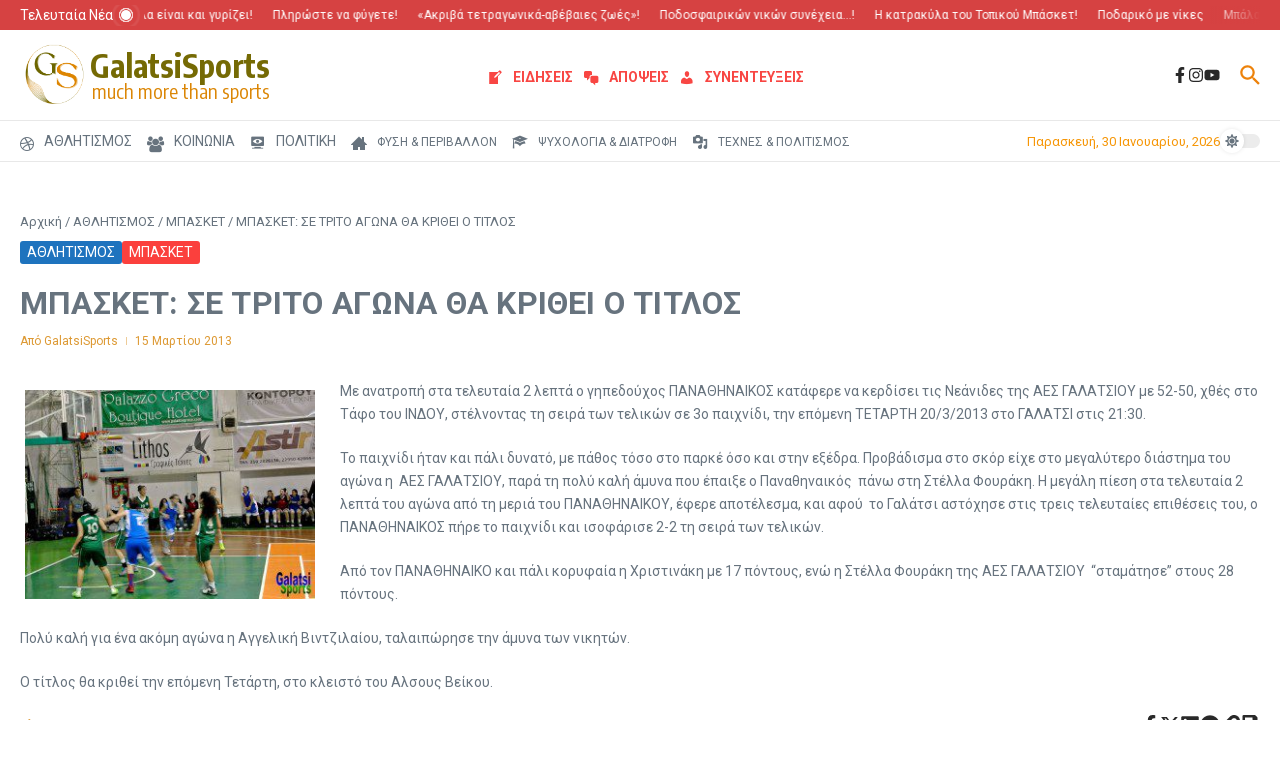

--- FILE ---
content_type: text/html; charset=UTF-8
request_url: https://www.galatsisports.gr/%CE%BC%CF%80%CE%B1%CF%83%CE%BA%CE%B5%CF%84-%CF%83%CE%B5-%CF%84%CF%81%CE%B9%CF%84%CE%BF-%CE%B1%CE%B3%CF%89%CE%BD%CE%B1-%CE%B8%CE%B1-%CE%BA%CF%81%CE%B9%CE%B8%CE%B5%CE%B9-%CE%BF-%CF%84%CE%B9%CF%84%CE%BB/
body_size: 32006
content:

<!DOCTYPE html>
<html lang="el">
<head>
	<meta charset="UTF-8">
	<meta name="viewport" content="width=device-width, initial-scale=1.0" />
	<link rel="profile" href="https://gmpg.org/xfn/11">

<title>ΜΠΑΣΚΕΤ: ΣΕ ΤΡΙΤΟ ΑΓΩΝΑ ΘΑ ΚΡΙΘΕΙ Ο ΤΙΤΛΟΣ &#8211; GalatsiSports</title>
<meta name='robots' content='max-image-preview:large' />
<link rel='dns-prefetch' href='//fonts.googleapis.com' />
<link rel="alternate" type="application/rss+xml" title="Ροή RSS &raquo; GalatsiSports" href="https://www.galatsisports.gr/feed/" />
<link rel="alternate" type="application/rss+xml" title="Ροή Σχολίων &raquo; GalatsiSports" href="https://www.galatsisports.gr/comments/feed/" />
<link rel="alternate" type="application/rss+xml" title="Ροή Σχολίων GalatsiSports &raquo; ΜΠΑΣΚΕΤ: ΣΕ ΤΡΙΤΟ ΑΓΩΝΑ ΘΑ ΚΡΙΘΕΙ Ο ΤΙΤΛΟΣ" href="https://www.galatsisports.gr/%ce%bc%cf%80%ce%b1%cf%83%ce%ba%ce%b5%cf%84-%cf%83%ce%b5-%cf%84%cf%81%ce%b9%cf%84%ce%bf-%ce%b1%ce%b3%cf%89%ce%bd%ce%b1-%ce%b8%ce%b1-%ce%ba%cf%81%ce%b9%ce%b8%ce%b5%ce%b9-%ce%bf-%cf%84%ce%b9%cf%84%ce%bb/feed/" />
<link rel="alternate" title="oEmbed (JSON)" type="application/json+oembed" href="https://www.galatsisports.gr/wp-json/oembed/1.0/embed?url=https%3A%2F%2Fwww.galatsisports.gr%2F%25ce%25bc%25cf%2580%25ce%25b1%25cf%2583%25ce%25ba%25ce%25b5%25cf%2584-%25cf%2583%25ce%25b5-%25cf%2584%25cf%2581%25ce%25b9%25cf%2584%25ce%25bf-%25ce%25b1%25ce%25b3%25cf%2589%25ce%25bd%25ce%25b1-%25ce%25b8%25ce%25b1-%25ce%25ba%25cf%2581%25ce%25b9%25ce%25b8%25ce%25b5%25ce%25b9-%25ce%25bf-%25cf%2584%25ce%25b9%25cf%2584%25ce%25bb%2F" />
<link rel="alternate" title="oEmbed (XML)" type="text/xml+oembed" href="https://www.galatsisports.gr/wp-json/oembed/1.0/embed?url=https%3A%2F%2Fwww.galatsisports.gr%2F%25ce%25bc%25cf%2580%25ce%25b1%25cf%2583%25ce%25ba%25ce%25b5%25cf%2584-%25cf%2583%25ce%25b5-%25cf%2584%25cf%2581%25ce%25b9%25cf%2584%25ce%25bf-%25ce%25b1%25ce%25b3%25cf%2589%25ce%25bd%25ce%25b1-%25ce%25b8%25ce%25b1-%25ce%25ba%25cf%2581%25ce%25b9%25ce%25b8%25ce%25b5%25ce%25b9-%25ce%25bf-%25cf%2584%25ce%25b9%25cf%2584%25ce%25bb%2F&#038;format=xml" />
<style id='wp-img-auto-sizes-contain-inline-css' type='text/css'>
img:is([sizes=auto i],[sizes^="auto," i]){contain-intrinsic-size:3000px 1500px}
/*# sourceURL=wp-img-auto-sizes-contain-inline-css */
</style>
<style id='wp-emoji-styles-inline-css' type='text/css'>

	img.wp-smiley, img.emoji {
		display: inline !important;
		border: none !important;
		box-shadow: none !important;
		height: 1em !important;
		width: 1em !important;
		margin: 0 0.07em !important;
		vertical-align: -0.1em !important;
		background: none !important;
		padding: 0 !important;
	}
/*# sourceURL=wp-emoji-styles-inline-css */
</style>
<style id='wp-block-library-inline-css' type='text/css'>
:root{--wp-block-synced-color:#7a00df;--wp-block-synced-color--rgb:122,0,223;--wp-bound-block-color:var(--wp-block-synced-color);--wp-editor-canvas-background:#ddd;--wp-admin-theme-color:#007cba;--wp-admin-theme-color--rgb:0,124,186;--wp-admin-theme-color-darker-10:#006ba1;--wp-admin-theme-color-darker-10--rgb:0,107,160.5;--wp-admin-theme-color-darker-20:#005a87;--wp-admin-theme-color-darker-20--rgb:0,90,135;--wp-admin-border-width-focus:2px}@media (min-resolution:192dpi){:root{--wp-admin-border-width-focus:1.5px}}.wp-element-button{cursor:pointer}:root .has-very-light-gray-background-color{background-color:#eee}:root .has-very-dark-gray-background-color{background-color:#313131}:root .has-very-light-gray-color{color:#eee}:root .has-very-dark-gray-color{color:#313131}:root .has-vivid-green-cyan-to-vivid-cyan-blue-gradient-background{background:linear-gradient(135deg,#00d084,#0693e3)}:root .has-purple-crush-gradient-background{background:linear-gradient(135deg,#34e2e4,#4721fb 50%,#ab1dfe)}:root .has-hazy-dawn-gradient-background{background:linear-gradient(135deg,#faaca8,#dad0ec)}:root .has-subdued-olive-gradient-background{background:linear-gradient(135deg,#fafae1,#67a671)}:root .has-atomic-cream-gradient-background{background:linear-gradient(135deg,#fdd79a,#004a59)}:root .has-nightshade-gradient-background{background:linear-gradient(135deg,#330968,#31cdcf)}:root .has-midnight-gradient-background{background:linear-gradient(135deg,#020381,#2874fc)}:root{--wp--preset--font-size--normal:16px;--wp--preset--font-size--huge:42px}.has-regular-font-size{font-size:1em}.has-larger-font-size{font-size:2.625em}.has-normal-font-size{font-size:var(--wp--preset--font-size--normal)}.has-huge-font-size{font-size:var(--wp--preset--font-size--huge)}.has-text-align-center{text-align:center}.has-text-align-left{text-align:left}.has-text-align-right{text-align:right}.has-fit-text{white-space:nowrap!important}#end-resizable-editor-section{display:none}.aligncenter{clear:both}.items-justified-left{justify-content:flex-start}.items-justified-center{justify-content:center}.items-justified-right{justify-content:flex-end}.items-justified-space-between{justify-content:space-between}.screen-reader-text{border:0;clip-path:inset(50%);height:1px;margin:-1px;overflow:hidden;padding:0;position:absolute;width:1px;word-wrap:normal!important}.screen-reader-text:focus{background-color:#ddd;clip-path:none;color:#444;display:block;font-size:1em;height:auto;left:5px;line-height:normal;padding:15px 23px 14px;text-decoration:none;top:5px;width:auto;z-index:100000}html :where(.has-border-color){border-style:solid}html :where([style*=border-top-color]){border-top-style:solid}html :where([style*=border-right-color]){border-right-style:solid}html :where([style*=border-bottom-color]){border-bottom-style:solid}html :where([style*=border-left-color]){border-left-style:solid}html :where([style*=border-width]){border-style:solid}html :where([style*=border-top-width]){border-top-style:solid}html :where([style*=border-right-width]){border-right-style:solid}html :where([style*=border-bottom-width]){border-bottom-style:solid}html :where([style*=border-left-width]){border-left-style:solid}html :where(img[class*=wp-image-]){height:auto;max-width:100%}:where(figure){margin:0 0 1em}html :where(.is-position-sticky){--wp-admin--admin-bar--position-offset:var(--wp-admin--admin-bar--height,0px)}@media screen and (max-width:600px){html :where(.is-position-sticky){--wp-admin--admin-bar--position-offset:0px}}

/*# sourceURL=wp-block-library-inline-css */
</style><style id='wp-block-list-inline-css' type='text/css'>
ol,ul{box-sizing:border-box}:root :where(.wp-block-list.has-background){padding:1.25em 2.375em}
/*# sourceURL=https://www.galatsisports.gr/wordpress/wp-includes/blocks/list/style.min.css */
</style>
<style id='global-styles-inline-css' type='text/css'>
:root{--wp--preset--aspect-ratio--square: 1;--wp--preset--aspect-ratio--4-3: 4/3;--wp--preset--aspect-ratio--3-4: 3/4;--wp--preset--aspect-ratio--3-2: 3/2;--wp--preset--aspect-ratio--2-3: 2/3;--wp--preset--aspect-ratio--16-9: 16/9;--wp--preset--aspect-ratio--9-16: 9/16;--wp--preset--color--black: #000000;--wp--preset--color--cyan-bluish-gray: #abb8c3;--wp--preset--color--white: #ffffff;--wp--preset--color--pale-pink: #f78da7;--wp--preset--color--vivid-red: #cf2e2e;--wp--preset--color--luminous-vivid-orange: #ff6900;--wp--preset--color--luminous-vivid-amber: #fcb900;--wp--preset--color--light-green-cyan: #7bdcb5;--wp--preset--color--vivid-green-cyan: #00d084;--wp--preset--color--pale-cyan-blue: #8ed1fc;--wp--preset--color--vivid-cyan-blue: #0693e3;--wp--preset--color--vivid-purple: #9b51e0;--wp--preset--gradient--vivid-cyan-blue-to-vivid-purple: linear-gradient(135deg,rgb(6,147,227) 0%,rgb(155,81,224) 100%);--wp--preset--gradient--light-green-cyan-to-vivid-green-cyan: linear-gradient(135deg,rgb(122,220,180) 0%,rgb(0,208,130) 100%);--wp--preset--gradient--luminous-vivid-amber-to-luminous-vivid-orange: linear-gradient(135deg,rgb(252,185,0) 0%,rgb(255,105,0) 100%);--wp--preset--gradient--luminous-vivid-orange-to-vivid-red: linear-gradient(135deg,rgb(255,105,0) 0%,rgb(207,46,46) 100%);--wp--preset--gradient--very-light-gray-to-cyan-bluish-gray: linear-gradient(135deg,rgb(238,238,238) 0%,rgb(169,184,195) 100%);--wp--preset--gradient--cool-to-warm-spectrum: linear-gradient(135deg,rgb(74,234,220) 0%,rgb(151,120,209) 20%,rgb(207,42,186) 40%,rgb(238,44,130) 60%,rgb(251,105,98) 80%,rgb(254,248,76) 100%);--wp--preset--gradient--blush-light-purple: linear-gradient(135deg,rgb(255,206,236) 0%,rgb(152,150,240) 100%);--wp--preset--gradient--blush-bordeaux: linear-gradient(135deg,rgb(254,205,165) 0%,rgb(254,45,45) 50%,rgb(107,0,62) 100%);--wp--preset--gradient--luminous-dusk: linear-gradient(135deg,rgb(255,203,112) 0%,rgb(199,81,192) 50%,rgb(65,88,208) 100%);--wp--preset--gradient--pale-ocean: linear-gradient(135deg,rgb(255,245,203) 0%,rgb(182,227,212) 50%,rgb(51,167,181) 100%);--wp--preset--gradient--electric-grass: linear-gradient(135deg,rgb(202,248,128) 0%,rgb(113,206,126) 100%);--wp--preset--gradient--midnight: linear-gradient(135deg,rgb(2,3,129) 0%,rgb(40,116,252) 100%);--wp--preset--font-size--small: 12px;--wp--preset--font-size--medium: 16px;--wp--preset--font-size--large: 24px;--wp--preset--font-size--x-large: 32px;--wp--preset--spacing--20: 0.44rem;--wp--preset--spacing--30: 0.67rem;--wp--preset--spacing--40: 1rem;--wp--preset--spacing--50: 1.5rem;--wp--preset--spacing--60: 2.25rem;--wp--preset--spacing--70: 3.38rem;--wp--preset--spacing--80: 5.06rem;--wp--preset--shadow--natural: 6px 6px 9px rgba(0, 0, 0, 0.2);--wp--preset--shadow--deep: 12px 12px 50px rgba(0, 0, 0, 0.4);--wp--preset--shadow--sharp: 6px 6px 0px rgba(0, 0, 0, 0.2);--wp--preset--shadow--outlined: 6px 6px 0px -3px rgb(255, 255, 255), 6px 6px rgb(0, 0, 0);--wp--preset--shadow--crisp: 6px 6px 0px rgb(0, 0, 0);}:root { --wp--style--global--content-size: 800px;--wp--style--global--wide-size: 1200px; }:where(body) { margin: 0; }.wp-site-blocks > .alignleft { float: left; margin-right: 2em; }.wp-site-blocks > .alignright { float: right; margin-left: 2em; }.wp-site-blocks > .aligncenter { justify-content: center; margin-left: auto; margin-right: auto; }:where(.wp-site-blocks) > * { margin-block-start: 24px; margin-block-end: 0; }:where(.wp-site-blocks) > :first-child { margin-block-start: 0; }:where(.wp-site-blocks) > :last-child { margin-block-end: 0; }:root { --wp--style--block-gap: 24px; }:root :where(.is-layout-flow) > :first-child{margin-block-start: 0;}:root :where(.is-layout-flow) > :last-child{margin-block-end: 0;}:root :where(.is-layout-flow) > *{margin-block-start: 24px;margin-block-end: 0;}:root :where(.is-layout-constrained) > :first-child{margin-block-start: 0;}:root :where(.is-layout-constrained) > :last-child{margin-block-end: 0;}:root :where(.is-layout-constrained) > *{margin-block-start: 24px;margin-block-end: 0;}:root :where(.is-layout-flex){gap: 24px;}:root :where(.is-layout-grid){gap: 24px;}.is-layout-flow > .alignleft{float: left;margin-inline-start: 0;margin-inline-end: 2em;}.is-layout-flow > .alignright{float: right;margin-inline-start: 2em;margin-inline-end: 0;}.is-layout-flow > .aligncenter{margin-left: auto !important;margin-right: auto !important;}.is-layout-constrained > .alignleft{float: left;margin-inline-start: 0;margin-inline-end: 2em;}.is-layout-constrained > .alignright{float: right;margin-inline-start: 2em;margin-inline-end: 0;}.is-layout-constrained > .aligncenter{margin-left: auto !important;margin-right: auto !important;}.is-layout-constrained > :where(:not(.alignleft):not(.alignright):not(.alignfull)){max-width: var(--wp--style--global--content-size);margin-left: auto !important;margin-right: auto !important;}.is-layout-constrained > .alignwide{max-width: var(--wp--style--global--wide-size);}body .is-layout-flex{display: flex;}.is-layout-flex{flex-wrap: wrap;align-items: center;}.is-layout-flex > :is(*, div){margin: 0;}body .is-layout-grid{display: grid;}.is-layout-grid > :is(*, div){margin: 0;}body{padding-top: 0px;padding-right: 0px;padding-bottom: 0px;padding-left: 0px;}a:where(:not(.wp-element-button)){text-decoration: underline;}:root :where(.wp-element-button, .wp-block-button__link){background-color: #32373c;border-width: 0;color: #fff;font-family: inherit;font-size: inherit;font-style: inherit;font-weight: inherit;letter-spacing: inherit;line-height: inherit;padding-top: calc(0.667em + 2px);padding-right: calc(1.333em + 2px);padding-bottom: calc(0.667em + 2px);padding-left: calc(1.333em + 2px);text-decoration: none;text-transform: inherit;}.has-black-color{color: var(--wp--preset--color--black) !important;}.has-cyan-bluish-gray-color{color: var(--wp--preset--color--cyan-bluish-gray) !important;}.has-white-color{color: var(--wp--preset--color--white) !important;}.has-pale-pink-color{color: var(--wp--preset--color--pale-pink) !important;}.has-vivid-red-color{color: var(--wp--preset--color--vivid-red) !important;}.has-luminous-vivid-orange-color{color: var(--wp--preset--color--luminous-vivid-orange) !important;}.has-luminous-vivid-amber-color{color: var(--wp--preset--color--luminous-vivid-amber) !important;}.has-light-green-cyan-color{color: var(--wp--preset--color--light-green-cyan) !important;}.has-vivid-green-cyan-color{color: var(--wp--preset--color--vivid-green-cyan) !important;}.has-pale-cyan-blue-color{color: var(--wp--preset--color--pale-cyan-blue) !important;}.has-vivid-cyan-blue-color{color: var(--wp--preset--color--vivid-cyan-blue) !important;}.has-vivid-purple-color{color: var(--wp--preset--color--vivid-purple) !important;}.has-black-background-color{background-color: var(--wp--preset--color--black) !important;}.has-cyan-bluish-gray-background-color{background-color: var(--wp--preset--color--cyan-bluish-gray) !important;}.has-white-background-color{background-color: var(--wp--preset--color--white) !important;}.has-pale-pink-background-color{background-color: var(--wp--preset--color--pale-pink) !important;}.has-vivid-red-background-color{background-color: var(--wp--preset--color--vivid-red) !important;}.has-luminous-vivid-orange-background-color{background-color: var(--wp--preset--color--luminous-vivid-orange) !important;}.has-luminous-vivid-amber-background-color{background-color: var(--wp--preset--color--luminous-vivid-amber) !important;}.has-light-green-cyan-background-color{background-color: var(--wp--preset--color--light-green-cyan) !important;}.has-vivid-green-cyan-background-color{background-color: var(--wp--preset--color--vivid-green-cyan) !important;}.has-pale-cyan-blue-background-color{background-color: var(--wp--preset--color--pale-cyan-blue) !important;}.has-vivid-cyan-blue-background-color{background-color: var(--wp--preset--color--vivid-cyan-blue) !important;}.has-vivid-purple-background-color{background-color: var(--wp--preset--color--vivid-purple) !important;}.has-black-border-color{border-color: var(--wp--preset--color--black) !important;}.has-cyan-bluish-gray-border-color{border-color: var(--wp--preset--color--cyan-bluish-gray) !important;}.has-white-border-color{border-color: var(--wp--preset--color--white) !important;}.has-pale-pink-border-color{border-color: var(--wp--preset--color--pale-pink) !important;}.has-vivid-red-border-color{border-color: var(--wp--preset--color--vivid-red) !important;}.has-luminous-vivid-orange-border-color{border-color: var(--wp--preset--color--luminous-vivid-orange) !important;}.has-luminous-vivid-amber-border-color{border-color: var(--wp--preset--color--luminous-vivid-amber) !important;}.has-light-green-cyan-border-color{border-color: var(--wp--preset--color--light-green-cyan) !important;}.has-vivid-green-cyan-border-color{border-color: var(--wp--preset--color--vivid-green-cyan) !important;}.has-pale-cyan-blue-border-color{border-color: var(--wp--preset--color--pale-cyan-blue) !important;}.has-vivid-cyan-blue-border-color{border-color: var(--wp--preset--color--vivid-cyan-blue) !important;}.has-vivid-purple-border-color{border-color: var(--wp--preset--color--vivid-purple) !important;}.has-vivid-cyan-blue-to-vivid-purple-gradient-background{background: var(--wp--preset--gradient--vivid-cyan-blue-to-vivid-purple) !important;}.has-light-green-cyan-to-vivid-green-cyan-gradient-background{background: var(--wp--preset--gradient--light-green-cyan-to-vivid-green-cyan) !important;}.has-luminous-vivid-amber-to-luminous-vivid-orange-gradient-background{background: var(--wp--preset--gradient--luminous-vivid-amber-to-luminous-vivid-orange) !important;}.has-luminous-vivid-orange-to-vivid-red-gradient-background{background: var(--wp--preset--gradient--luminous-vivid-orange-to-vivid-red) !important;}.has-very-light-gray-to-cyan-bluish-gray-gradient-background{background: var(--wp--preset--gradient--very-light-gray-to-cyan-bluish-gray) !important;}.has-cool-to-warm-spectrum-gradient-background{background: var(--wp--preset--gradient--cool-to-warm-spectrum) !important;}.has-blush-light-purple-gradient-background{background: var(--wp--preset--gradient--blush-light-purple) !important;}.has-blush-bordeaux-gradient-background{background: var(--wp--preset--gradient--blush-bordeaux) !important;}.has-luminous-dusk-gradient-background{background: var(--wp--preset--gradient--luminous-dusk) !important;}.has-pale-ocean-gradient-background{background: var(--wp--preset--gradient--pale-ocean) !important;}.has-electric-grass-gradient-background{background: var(--wp--preset--gradient--electric-grass) !important;}.has-midnight-gradient-background{background: var(--wp--preset--gradient--midnight) !important;}.has-small-font-size{font-size: var(--wp--preset--font-size--small) !important;}.has-medium-font-size{font-size: var(--wp--preset--font-size--medium) !important;}.has-large-font-size{font-size: var(--wp--preset--font-size--large) !important;}.has-x-large-font-size{font-size: var(--wp--preset--font-size--x-large) !important;}
/*# sourceURL=global-styles-inline-css */
</style>

<link rel='stylesheet' id='dashicons-css' href='https://www.galatsisports.gr/wordpress/wp-includes/css/dashicons.min.css?ver=09a21fa2eee126405d8c19cf657d3bc1' type='text/css' media='all' />
<link rel='stylesheet' id='wpmi-hover-animation-css' href='https://www.galatsisports.gr/wordpress/wp-content/plugins/ak-menu-icons-lite/css/hover.css?ver=09a21fa2eee126405d8c19cf657d3bc1' type='text/css' media='all' />
<link rel='stylesheet' id='wpmi-icon-picker-genericons-css' href='https://www.galatsisports.gr/wordpress/wp-content/plugins/ak-menu-icons-lite/css/genericons.css?ver=09a21fa2eee126405d8c19cf657d3bc1' type='text/css' media='all' />
<link rel='stylesheet' id='wpmi-icon-picker-icomoon-css' href='https://www.galatsisports.gr/wordpress/wp-content/plugins/ak-menu-icons-lite/css/icomoon.css?ver=09a21fa2eee126405d8c19cf657d3bc1' type='text/css' media='all' />
<link rel='stylesheet' id='wpmi-icon-picker-fontawesome-css' href='https://www.galatsisports.gr/wordpress/wp-content/plugins/ak-menu-icons-lite/css/fontawesome.css?ver=09a21fa2eee126405d8c19cf657d3bc1' type='text/css' media='all' />
<link rel='stylesheet' id='wpmi-icon-picker-fa-solid-css' href='https://www.galatsisports.gr/wordpress/wp-content/plugins/ak-menu-icons-lite/css/fa-solid.css?ver=09a21fa2eee126405d8c19cf657d3bc1' type='text/css' media='all' />
<link rel='stylesheet' id='wpmi-icon-picker-fa-regular-css' href='https://www.galatsisports.gr/wordpress/wp-content/plugins/ak-menu-icons-lite/css/fa-regular.css?ver=09a21fa2eee126405d8c19cf657d3bc1' type='text/css' media='all' />
<link rel='stylesheet' id='wpmi-icon-picker-fa-brands-css' href='https://www.galatsisports.gr/wordpress/wp-content/plugins/ak-menu-icons-lite/css/fa-brands.css?ver=09a21fa2eee126405d8c19cf657d3bc1' type='text/css' media='all' />
<link rel='stylesheet' id='wpmi-font-awesome-style-css' href='https://www.galatsisports.gr/wordpress/wp-content/plugins/ak-menu-icons-lite/css/font-awesome.min.css?ver=1.1.0' type='text/css' media='all' />
<link rel='stylesheet' id='wpmi-themify-css' href='https://www.galatsisports.gr/wordpress/wp-content/plugins/ak-menu-icons-lite/css/themify-icons.css?ver=09a21fa2eee126405d8c19cf657d3bc1' type='text/css' media='all' />
<link rel='stylesheet' id='wpmi-icon-picker-css' href='https://www.galatsisports.gr/wordpress/wp-content/plugins/ak-menu-icons-lite/css/icon-picker.css?ver=09a21fa2eee126405d8c19cf657d3bc1' type='text/css' media='all' />
<link rel='stylesheet' id='wpmi-frontend-css' href='https://www.galatsisports.gr/wordpress/wp-content/plugins/ak-menu-icons-lite/css/wpmi-frontend.css?ver=09a21fa2eee126405d8c19cf657d3bc1' type='text/css' media='all' />
<link rel='stylesheet' id='contact-form-7-css' href='https://www.galatsisports.gr/wordpress/wp-content/plugins/contact-form-7/includes/css/styles.css?ver=6.1.4' type='text/css' media='all' />
<link rel='stylesheet' id='cool-tag-cloud-css' href='https://www.galatsisports.gr/wordpress/wp-content/plugins/cool-tag-cloud/inc/cool-tag-cloud.css?ver=2.25' type='text/css' media='all' />
<link rel='stylesheet' id='news-magazine-x-core-pro-css' href='https://www.galatsisports.gr/wordpress/wp-content/plugins/news-magazine-x-core-pro/public/assets/css/newsx-core-pro-public.css?ver=1.1.1' type='text/css' media='all' />
<link rel='stylesheet' id='fancybox-0-css' href='https://www.galatsisports.gr/wordpress/wp-content/plugins/nextgen-gallery/static/Lightbox/fancybox/jquery.fancybox-1.3.4.css?ver=4.0.4' type='text/css' media='all' />
<link rel='stylesheet' id='newsx-google-fonts-css-css' href='https://fonts.googleapis.com/css?family=Roboto%3Anormal%2C700%2C600%2C500%7CEncode+Sans+Condensed%3A700%2Cnormal%7COxygen%3A400&#038;display=swap&#038;subset=greek%2Cgreek-ext&#038;ver=1.2.51' type='text/css' media='all' />
<link rel='stylesheet' id='newsx-main-css' href='https://www.galatsisports.gr/wordpress/wp-content/themes/news-magazine-x/assets/css/main.min.css?ver=1.2.51' type='text/css' media='all' />
<style id='newsx-main-inline-css' type='text/css'>
.newsx-nav-menu a:hover, .newsx-nav-menu .current-menu-item > a, .newsx-nav-menu .current-menu-ancestor > a, .newsx-header-social-icons .newsx-social-icon:hover, .newsx-social-icon:hover, .newsx-cta-button:hover a, .newsx-random-post:hover a, .newsx-tabs li.active, #newsx-back-to-top.newsx-trans-bg svg, .newsx-grid-filter:hover, .newsx-grid-filter.active{color:#f84643;}.newsx-pointer-item:after, .newsx-dark-mode-switcher .newsx-switch-to-light, .search-submit, .newsx-header-search .newsx-search-results-view-all a, .newsx-weather-header, .newsx-vplaylist-controller, .newsx-newsletter-form input[type="submit"], .newsx-s1.newsx-category-list .category-count, .newsx-post-index, .newsx-blog-pagination .current, .newsx-reading-progress-bar, .newsx-post-sources .postsource-tag a, #newsx-back-to-top:not(.newsx-trans-bg), .wp-block-search__button, .newsx-s0.newsx-widget-title-wrap .newsx-widget-title-text, .newsx-menu-item-label, .newsx-widget :not(.newsx-original-colors) .newsx-social-icon:hover, .newsx-post-sources .source-tag a, .newsx-single-continue-reading a{background-color:#f84643;}.newsx-nav-menu a:hover svg, .newsx-nav-menu .current-menu-item > a svg, .newsx-nav-menu .current-menu-ancestor > a svg, .newsx-header-social-icons .newsx-social-icon:hover svg, .newsx-social-icon:hover svg, .newsx-cta-button:hover svg, .newsx-header-search .newsx-search-icon:hover svg, .newsx-random-post:hover svg, .newsx-switch-to-dark:hover svg, #newsx-back-to-top.newsx-trans-bg svg, .newsx-post-sharing .sharing-icons svg:hover{fill:#f84643;}.sub-menu, #newsx-back-to-top.newsx-trans-bg, blockquote, .newsx-widget-title-wrap, .newsx-widget-title-text, .newsx-widget-title-text:after, .newsx-widget .newsx-ring-loader div, .wp-block-quote, .newsx-menu-item-label{border-color:#f84643;}.newsx-tabs li.active{border-bottom-color:#f84643 !important;}.newsx-post-sources .source-tag a:hover{box-shadow:0 0 5px 3px rgba(248, 70, 67, 0.2);}.newsx-underline-hover:hover{text-decoration-color:#f84643;-webkit-text-decoration-color:#f84643;}a{color:#f84643;}{fill:#d7403e;}a:hover, .newsx-table-of-contents a:hover, .wp-block-tag-cloud.is-style-outline a:hover, .newsx-grid-read-more a:hover, .newsx-breadcrumbs a:hover, .newsx-post-meta-inner div a:hover, a.comment-reply-link:hover, .newsx-post-sources .post-source:not(.source-tag) a:hover, .widget_nav_menu li a:hover, .post-page-numbers.current, .newsx-category-list li a:hover{color:#d7403e;}h1, h1 a, h2, h2 a, h3, h3 a, h4, h4 a, h5, h5 a, h6, h6 a, .newsx-site-title-tagline .site-title a, .newsx-header-menu-primary a, .newsx-mobile-menu-toggle, .newsx-header-social-icons .newsx-social-icon, .newsx-random-post svg, .newsx-grid-title > :where(div, p, span) a, .newsx-ajax-search-results .search-results-content a, .newsx-table-of-contents a, .newsx-grid-read-more a, .newsx-weather-content .weather-location, .newsx-weather-content .weather-temp, .newsx-post-meta-inner .newsx-post-author a, .comment-author, .comment .comment-author a, .newsx-post-content + .newsx-static-sharing .sharing-header, .newsx-single-post-media .image-caption, .newsx-newsletter-title svg, .widget_block .wp-block-quote, .widget_block .wp-block-details:not(.has-text-color) summary, table:not(.has-text-color) thead th, .widget_block table:not(.has-text-color) thead th, table:not(.has-text-color) tfoot tr, .widget_block table:not(.has-text-color) tfoot tr, .newsx-widget .soc-brand, .newsx-widget .newsx-lt-s1 .soc-label1, .newsx-widget .soc-count{color:#292929;}.comment-form .form-submit .submit, .post-password-form input[type="submit"], .wpcf7-submit, .wp-block-file__button, .wp-block-loginout .button{background-color:#292929;}.newsx-header-search .newsx-search-icon svg, .newsx-post-author-box svg, .newsx-widget .newsx-social-icon svg, .newsx-header-social-icons .newsx-social-icon svg, .newsx-post-sharing .sharing-icons svg{fill:#292929;}body, button, input, select, textarea, .newsx-social-icon, .newsx-cta-button a, .newsx-random-post a, .newsx-blog-pagination > *, .newsx-breadcrumbs a, .newsx-post-sources a, .widget_nav_menu li a, .newsx-grid-view-all a, .newsx-category-list li a{color:#67737e;}.newsx-social-icon svg, .newsx-search-icon svg, .newsx-cta-button svg, .newsx-random-post svg, .newsx-switch-to-dark svg, .widget_nav_menu svg{fill:#67737e;}.newsx-search-icon .newsx-ring-loader div{border-left-color:#67737e;}.search-field::placeholder, .newsx-newsletter-form input::placeholder, .wp-block-search__input::placeholder{color:rgba(103, 115, 126, 0.6);}.newsx-weather-content .weather-condition, .newsx-weather-content .weather-extra-info, .newsx-grid-date-time, .newsx-grid-author a, .newsx-grid-author a:hover, .newsx-grid-post-meta div:first-child:after, .wp-block-tag-cloud.is-style-outline a, .sharing-header, .newsx-post-meta-inner, .newsx-post-meta-inner a, .newsx-post-author-box .author-job, .newsx-related-posts .post-date, .comment-meta, .comment-meta a, .comment-respond .logged-in-as, .comment-respond .logged-in-as, .comment-respond .comment-notes, .comment-form .comment-form-cookies-consent label, .comment-form textarea::placeholder, .comment-form input::placeholder, .wpcf7-form-control::placeholder, .newsx-post-content + .newsx-static-sharing .sharing-header svg, .newsx-newsletter-form .agree-to-terms, .newsx-newsletter-policy, .newsx-archive-page-header .sub-categories span, .newsx-ajax-search-results .search-results-content span{color:#dd9933;}.sharing-header svg, .newsx-post-meta-inner svg{fill:#dd9933;}.newsx-post-meta-inn-group > div:after, .newsx-grid-post-meta div:first-child:after{background-color:#dd9933;}pre, button, input, select, textarea, .newsx-mobile-menu li, .newsx-cta-button, .search-form, .search-field, .newsx-ajax-search-results, .newsx-s1-ft.newsx-widget-title-wrap, .newsx-grid-filters-dropdown, .newsx-prev, .newsx-next, .newsx-load-more, .newsx-category-list li a, .newsx-tabs li, .newsx-social-icon, .newsx-blog-pagination > *, article.entry-comments, .newsx-table-of-contents a, .newsx-post-navigation, .newsx-post-navigation .newsx-divider, .comments-pagination, .newsx-post-author-box, .newsx-newsletter-wrap, .newsx-related-posts-wrap, table, td, th, .widget_block table thead, .widget_block table th, .widget_block table td, .widget_block table tfoot, .wp-block-search__input, :where(.wp-block-search__button-inside .wp-block-search__inside-wrapper), .wp-block-tag-cloud.is-style-outline a, .widget_nav_menu li a, .wp-block-group, .wp-block-code, .wp-block-table thead, .wp-block-table tfoot, .wp-block-table td, .wp-block-table th{border-color:#e8e8e8;}.wp-block-separator{color:#e8e8e8;}hr, .wp-block-separator, :where(.wp-block-calendar table:not(.has-background) th), code, kbd, samp{background-color:#e8e8e8;}.newsx-dark-mode-switcher{background-color:rgba(232, 232, 232, 0.8);}body, .site-content{background-color:rgba(255,255,255,1);}.newsx-offcanvas-widgets-area, .newsx-mobile-menu-container, .search-form, .newsx-ajax-search-results, .newsx-table-of-contents h3:after, .newsx-single-post-media .image-caption, .newsx-table-of-contents > div:before, .comment-form textarea, .comment-form input, .newsx-row-inner, .newsx-single-wrap, .newsx-blog-page-wrap, .newsx-archive-page-wrap, .newsx-default-page-wrap{background-color:#ffffff;}.search-form::after{border-color:#ffffff;}.newsx-site-footer h1, .newsx-site-footer h1 a, .newsx-site-footer h2, .newsx-site-footer h2 a, .newsx-site-footer h3, .newsx-site-footer h3 a, .newsx-site-footer h4, .newsx-site-footer h4 a, .newsx-site-footer h5, .newsx-site-footer h5 a, .newsx-site-footer h6, .newsx-site-footer h6 a, .newsx-site-footer .newsx-grid-title > :where(div, p, span) a, .newsx-site-footer a{color:#f5f5f5;}.newsx-site-footer, .newsx-site-footer button, .newsx-site-footer input, .newsx-site-footer select, .newsx-site-footer textarea, .newsx-site-footer .newsx-social-icon, .newsx-site-footer .newsx-category-list li a{color:#ffffff;}.newsx-site-footer .newsx-social-icon svg, .newsx-site-footer .newsx-search-icon svg{fill:#ffffff;}.newsx-site-footer .search-field::placeholder, .newsx-site-footer .newsx-newsletter-form input::placeholder, .newsx-site-footer .wp-block-search__input::placeholder{color:rgba(255, 255, 255, 0.6);}.newsx-site-footer .newsx-post-meta{color:#5b5b5b;}.newsx-site-footer .newsx-post-meta-inn-group > div:after, .newsx-site-footer .newsx-grid-post-meta div:first-child:after{background-color:#5b5b5b;}.newsx-site-footer pre, .newsx-site-footer button, .newsx-site-footer input, .newsx-site-footer select, .newsx-site-footer textarea, .newsx-site-footer .search-form, .newsx-site-footer .search-field, .newsx-site-footer .newsx-widget-title-wrap:where(.newsx-s1-ft,.newsx-s2-ft), .newsx-site-footer .newsx-category-list.newsx-s0 li a, .newsx-site-footer .newsx-tabs li{border-color:#484848;}.wp-block-separator{color:#e8e8e8;}.newsx-site-footer hr, .newsx-site-footer .wp-block-separator, .newsx-site-footer :where(.wp-block-calendar table:not(.has-background) th), .newsx-site-footer code, .newsx-site-footer kbd, .newsx-site-footer samp{background-color:#484848;}body, button, input, select, textarea{font-family:Roboto;font-weight:normal;font-style:normal;text-transform:none;text-decoration:none;text-align:left;line-height:1.5;letter-spacing:0px;}body, button, input, select, textarea{font-size:14px;}@media (max-width:768px){body, button, input, select, textarea{font-size:14px;}}@media (max-width:480px){body, button, input, select, textarea{font-size:14px;}}.newsx-grid-author, .newsx-grid-date-time, .newsx-widget .newsx-post-meta, .newsx-grid-categories, .newsx-category-list.newsx-s2 .category-count, .wp-block-tag-cloud.is-style-outline, .newsx-breadcrumbs, .newsx-post-author-box .author-job, .comment-reply-link, .comment-form textarea, .comment-form input, .newsx-single-post-media .image-caption, .newsx-newsletter-form .mc4wp-form-fields input[type="email"], .newsx-newsletter-form input[type="submit"], .wpcf7-form-control, .wp-block-search__input, .wp-block-search__button{font-size:13px;}@media (max-width:768px){.newsx-grid-author, .newsx-grid-date-time, .newsx-widget .newsx-post-meta, .newsx-grid-categories, .newsx-category-list.newsx-s2 .category-count, .wp-block-tag-cloud.is-style-outline, .newsx-breadcrumbs, .newsx-post-author-box .author-job, .comment-reply-link, .comment-form textarea, .comment-form input, .newsx-single-post-media .image-caption, .newsx-newsletter-form .mc4wp-form-fields input[type="email"], .newsx-newsletter-form input[type="submit"], .wpcf7-form-control, .wp-block-search__input, .wp-block-search__button{font-size:13px;}}@media (max-width:480px){.newsx-grid-author, .newsx-grid-date-time, .newsx-widget .newsx-post-meta, .newsx-grid-categories, .newsx-category-list.newsx-s2 .category-count, .wp-block-tag-cloud.is-style-outline, .newsx-breadcrumbs, .newsx-post-author-box .author-job, .comment-reply-link, .comment-form textarea, .comment-form input, .newsx-single-post-media .image-caption, .newsx-newsletter-form .mc4wp-form-fields input[type="email"], .newsx-newsletter-form input[type="submit"], .wpcf7-form-control, .wp-block-search__input, .wp-block-search__button{font-size:13px;}}.newsx-grid-over-media .post-categories{font-size:12px;}@media (max-width:768px){.newsx-grid-over-media .post-categories{font-size:12px;}}@media (max-width:480px){.newsx-grid-over-media .post-categories{font-size:12px;}}.widget_block .wp-block-quote p, blockquote p{font-size:16px;}@media (max-width:768px){.widget_block .wp-block-quote p, blockquote p{font-size:16px;}}@media (max-width:480px){.widget_block .wp-block-quote p, blockquote p{font-size:16px;}}.newsx-post-author-box .author-socials svg, .newsx-post-sources span svg{width:14px;}@media (max-width:768px){.newsx-post-author-box .author-socials svg, .newsx-post-sources span svg{width:14px;}}@media (max-width:480px){.newsx-post-author-box .author-socials svg, .newsx-post-sources span svg{width:14px;}}.newsx-post-author-box .author-socials svg, .newsx-post-sources span svg{height:14px;}@media (max-width:768px){.newsx-post-author-box .author-socials svg, .newsx-post-sources span svg{height:14px;}}@media (max-width:480px){.newsx-post-author-box .author-socials svg, .newsx-post-sources span svg{height:14px;}}h1:not(.site-title), h1 .author-name, h2, h3, h4, h5, h6, .widget_block .wp-block-quote p, .widget_block table thead th, .widget_block table tfoot tr{font-family:Roboto;font-weight:normal;font-style:normal;text-transform:none;text-decoration:none;text-align:left;line-height:1.6;letter-spacing:0px;}h1:not(.site-title){font-family:Roboto;font-weight:700;font-style:normal;text-transform:none;text-decoration:none;text-align:left;line-height:1.2;letter-spacing:0.2px;}h1:not(.site-title){font-size:32px;}@media (max-width:768px){h1:not(.site-title){font-size:32px;}}@media (max-width:480px){h1:not(.site-title){font-size:28px;}}h2{font-family:Roboto;font-weight:600;font-style:normal;text-transform:none;text-decoration:none;text-align:left;line-height:1.2;letter-spacing:0.2px;}h2{font-size:28px;}@media (max-width:768px){h2{font-size:19px;}}@media (max-width:480px){h2{font-size:22px;}}h3{font-family:Roboto;font-weight:700;font-style:normal;text-transform:none;text-decoration:none;text-align:left;line-height:1.4;letter-spacing:0.2px;}h3{font-size:24px;}@media (max-width:768px){h3{font-size:18px;}}@media (max-width:480px){h3{font-size:18px;}}h4{font-family:Roboto;font-weight:700;font-style:normal;text-transform:none;text-decoration:none;text-align:left;line-height:1.3;letter-spacing:0.2px;}h4{font-size:20px;}@media (max-width:768px){h4{font-size:15px;}}@media (max-width:480px){h4{font-size:16px;}}h5{font-family:Roboto;font-weight:500;font-style:normal;text-transform:none;text-decoration:none;text-align:left;line-height:1.3;letter-spacing:0px;}h5{font-size:18px;}@media (max-width:768px){h5{font-size:13px;}}@media (max-width:480px){h5{font-size:14px;}}h6{font-family:Roboto;font-weight:700;font-style:normal;text-transform:none;text-decoration:none;text-align:left;line-height:1.5;letter-spacing:0px;}h6{font-size:16px;}@media (max-width:768px){h6{font-size:12px;}}@media (max-width:480px){h6{font-size:12px;}}.newsx-widget .newsx-social-icon .soc-brand, .newsx-widget .newsx-lt-s1 .newsx-social-icon .soc-label1, .newsx-widget .newsx-social-icon .soc-count{font-family:Roboto;font-weight:bold;}.newsx-weather-content .weather-temp{font-size:48px;}@media (max-width:768px){.newsx-weather-content .weather-temp{font-size:39px;}}@media (max-width:480px){.newsx-weather-content .weather-temp{font-size:42px;}}.newsx-container{max-width:1300px;}.newsx-builder-grid-row, .newsx-row-inner, .newsx-archive-page-wrap, .newsx-blog-page-wrap, .newsx-single-wrap, .newsx-default-page-wrap, .newsx-mobile-menu-container, .newsx-widget .newsx-container{padding-left:20px;}.newsx-builder-grid-row, .newsx-row-inner, .newsx-archive-page-wrap, .newsx-blog-page-wrap, .newsx-single-wrap, .newsx-default-page-wrap, .newsx-mobile-menu-container, .newsx-widget .newsx-container{padding-right:20px;}.site-main .newsx-row:first-child .newsx-row-inner,.customize-partial-edit-shortcuts-shown .site-main .newsx-row:nth-child(2) .newsx-row-inner{padding-top:30px;}.site-main .newsx-row:last-child .newsx-row-inner {margin-bottom:0;}.newsx-single-wrap,.newsx-blog-page-wrap,.newsx-archive-page-wrap,.newsx-default-page-wrap {padding-top:30px;padding-bottom:30px;}.newsx-grid-media,.newsx-category-list li,.newsx-slider-media,:where(.single-format-video, .single-format-audio) .newsx-single-post-media,.wp-block-image {overflow:hidden;}.newsx-grid-media,.newsx-grid-media img,.newsx-slider-media,.newsx-post-image img,.newsx-s2.newsx-category-list li,.newsx-s1.newsx-category-list li,.newsx-vplaylist-wrap,.newsx-vplaylist-thumbs img,.wp-block-image,.newsx-ajax-search-results img,.newsx-single-post-media img,:where(.single-format-video, .single-format-audio) .newsx-single-post-media,.swiper-wrapper img,.newsx-s1.newsx-post-navigation img,.newsx-related-posts img {border-radius:3px;}.newsx-s0.newsx-widget-title-wrap .newsx-widget-title-text {border-top-left-radius:2px;border-top-right-radius:2px;}.newsx-nav-menu .newsx-menu-item-label {border-radius:2px;}input,textarea,button,.newsx-grid-read-more a,.newsx-grid-next-prev > div,.newsx-widget .newsx-social-icon,.wp-block-tag-cloud.is-style-outline a,#newsx-back-to-top,.header-search-s0 .search-form,.header-search-s2 .search-form,.newsx-ajax-search-results,.newsx-header-search .newsx-search-results-view-all a,.newsx-post-categories.newsx-s0 a,.newsx-post-categories.newsx-s1 a:before,.newsx-s0.newsx-float-sharing:not(.pos-outside) .sharing-icons,.newsx-s0.newsx-float-sharing.pos-outside .newsx-post-sharing,.newsx-post-meta .newsx-s0.newsx-static-sharing,.newsx-post-sources .source-tag a,.newsx-single-continue-reading a {border-radius:3px;}.newsx-tabs li:first-child {border-top-left-radius:3px;}.newsx-tabs li:last-child {border-top-right-radius:3px;}.newsx-vplaylist-controller {border-bottom-left-radius:3px;}.newsx-newsletter-wrap,.newsx-weather-wrap,.newsx-weather-header,.newsx-table-of-contents {border-radius:5px;}.newsx-magazine-layout .newsx-grid-image {transition:transform .5s cubic-bezier(0, 0, .42, 1.21);}.newsx-magazine-layout .newsx-grid-media:hover .newsx-grid-image {transform:scale(1.05);}.newsx-magazine-layout .newsx-grid-media:hover .newsx-media-hover-link {opacity:1;}:where(.newsx-grid-layout, .newsx-list-layout) .newsx-grid-image,:where(.newsx-featured-posts, .newsx-featured-tabs-widget) .newsx-post-image a,.newsx-category-list.newsx-s2 li > a {position:relative;}:where(.newsx-grid-layout, .newsx-list-layout) .newsx-grid-media > a:after,:where(.newsx-grid-layout, .newsx-list-layout) .newsx-grid-over-media > a:after,:where(.newsx-featured-posts, .newsx-featured-tabs-widget) .newsx-post-image > a:after,.newsx-category-list.newsx-s2 li > a:after {content:" ";position:absolute;top:0;left:0;width:100%;height:100%;background:rgba(255,255,255,0);transition:background .2s;}:where(.newsx-grid-layout, .newsx-list-layout) .newsx-grid-media > a:hover:after,:where(.newsx-grid-layout, .newsx-list-layout) .newsx-grid-over-media > a:hover:after,:where(.newsx-featured-posts, .newsx-featured-tabs-widget) .newsx-post-image > a:hover:after,.newsx-category-list.newsx-s2 li > a:hover:after {background:rgba(255,255,255,0.15);}.newsx-s1.newsx-category-list li a {transition:background .3s;}.newsx-s1.newsx-category-list li a:hover {background:rgba(0, 0, 0, 0.2);}.newsx-sidebar{width:33%;}.newsx-row-inner, .newsx-single-inner, .newsx-blog-page-inner, .newsx-archive-page-inner{gap:60px;}@media (max-width:768px){.newsx-row-inner, .newsx-single-inner, .newsx-blog-page-inner, .newsx-archive-page-inner{gap:30px;}}@media (max-width:480px){.newsx-row-inner, .newsx-single-inner, .newsx-blog-page-inner, .newsx-archive-page-inner{gap:30px;}}.newsx-sidebar {position:sticky;top:0;align-self:flex-start;}.newsx-widget-title-text{font-size:16px;}.newsx-post-categories:not(.newsx-s1) a.newsx-cat-6,.newsx-post-categories.newsx-s1 a.newsx-cat-6:before {background-color:#1e73be;}.newsx-post-categories:not(.newsx-s1) a.newsx-cat-6:hover,.newsx-post-categories.newsx-s1 a.newsx-cat-6:hover:before {background-color:#1e73be;box-shadow:0 0 5px 3px rgba(30, 115, 190, 0.2);}.newsx-post-categories:not(.newsx-s1) a.newsx-cat-293,.newsx-post-categories.newsx-s1 a.newsx-cat-293:before {background-color:#dd3333;}.newsx-post-categories:not(.newsx-s1) a.newsx-cat-293:hover,.newsx-post-categories.newsx-s1 a.newsx-cat-293:hover:before {background-color:#dd3333;box-shadow:0 0 5px 3px rgba(221, 51, 51, 0.2);}.newsx-post-categories:not(.newsx-s1) a.newsx-cat-11,.newsx-post-categories.newsx-s1 a.newsx-cat-11:before {background-color:#1e73be;}.newsx-post-categories:not(.newsx-s1) a.newsx-cat-11:hover,.newsx-post-categories.newsx-s1 a.newsx-cat-11:hover:before {background-color:#1e73be;box-shadow:0 0 5px 3px rgba(30, 115, 190, 0.2);}.newsx-post-categories:not(.newsx-s1) a.newsx-cat-10,.newsx-post-categories.newsx-s1 a.newsx-cat-10:before {background-color:#c27bca;}.newsx-post-categories:not(.newsx-s1) a.newsx-cat-10:hover,.newsx-post-categories.newsx-s1 a.newsx-cat-10:hover:before {background-color:#c27bca;box-shadow:0 0 5px 3px rgba(194, 123, 202, 0.2);}.newsx-post-categories:not(.newsx-s1) a.newsx-cat-1,.newsx-post-categories.newsx-s1 a.newsx-cat-1:before {background-color:#333333;}.newsx-post-categories:not(.newsx-s1) a.newsx-cat-1:hover,.newsx-post-categories.newsx-s1 a.newsx-cat-1:hover:before {background-color:#333333;box-shadow:0 0 5px 3px rgba(51, 51, 51, 0.2);}.newsx-post-categories:not(.newsx-s1) a.newsx-cat-295,.newsx-post-categories.newsx-s1 a.newsx-cat-295:before {background-color:#8224e3;}.newsx-post-categories:not(.newsx-s1) a.newsx-cat-295:hover,.newsx-post-categories.newsx-s1 a.newsx-cat-295:hover:before {background-color:#8224e3;box-shadow:0 0 5px 3px rgba(130, 36, 227, 0.2);}.newsx-post-categories:not(.newsx-s1) a.newsx-cat-14,.newsx-post-categories.newsx-s1 a.newsx-cat-14:before {background-color:#67a2c7;}.newsx-post-categories:not(.newsx-s1) a.newsx-cat-14:hover,.newsx-post-categories.newsx-s1 a.newsx-cat-14:hover:before {background-color:#67a2c7;box-shadow:0 0 5px 3px rgba(103, 162, 199, 0.2);}.newsx-post-categories:not(.newsx-s1) a.newsx-cat-8,.newsx-post-categories.newsx-s1 a.newsx-cat-8:before {background-color:#fb403d;}.newsx-post-categories:not(.newsx-s1) a.newsx-cat-8:hover,.newsx-post-categories.newsx-s1 a.newsx-cat-8:hover:before {background-color:#fb403d;box-shadow:0 0 5px 3px rgba(251, 64, 61, 0.2);}.newsx-post-categories:not(.newsx-s1) a.newsx-cat-9,.newsx-post-categories.newsx-s1 a.newsx-cat-9:before {background-color:#81d742;}.newsx-post-categories:not(.newsx-s1) a.newsx-cat-9:hover,.newsx-post-categories.newsx-s1 a.newsx-cat-9:hover:before {background-color:#81d742;box-shadow:0 0 5px 3px rgba(129, 215, 66, 0.2);}.newsx-post-categories:not(.newsx-s1) a.newsx-cat-296,.newsx-post-categories.newsx-s1 a.newsx-cat-296:before {background-color:#333333;}.newsx-post-categories:not(.newsx-s1) a.newsx-cat-296:hover,.newsx-post-categories.newsx-s1 a.newsx-cat-296:hover:before {background-color:#333333;box-shadow:0 0 5px 3px rgba(51, 51, 51, 0.2);}.newsx-post-categories:not(.newsx-s1) a.newsx-cat-177,.newsx-post-categories.newsx-s1 a.newsx-cat-177:before {background-color:#d87a72;}.newsx-post-categories:not(.newsx-s1) a.newsx-cat-177:hover,.newsx-post-categories.newsx-s1 a.newsx-cat-177:hover:before {background-color:#d87a72;box-shadow:0 0 5px 3px rgba(216, 122, 114, 0.2);}.newsx-post-categories:not(.newsx-s1) a.newsx-cat-294,.newsx-post-categories.newsx-s1 a.newsx-cat-294:before {background-color:#b6b620;}.newsx-post-categories:not(.newsx-s1) a.newsx-cat-294:hover,.newsx-post-categories.newsx-s1 a.newsx-cat-294:hover:before {background-color:#b6b620;box-shadow:0 0 5px 3px rgba(182, 182, 32, 0.2);}.newsx-post-categories:not(.newsx-s1) a.newsx-cat-12,.newsx-post-categories.newsx-s1 a.newsx-cat-12:before {background-color:#2d6e47;}.newsx-post-categories:not(.newsx-s1) a.newsx-cat-12:hover,.newsx-post-categories.newsx-s1 a.newsx-cat-12:hover:before {background-color:#2d6e47;box-shadow:0 0 5px 3px rgba(45, 110, 71, 0.2);}.newsx-post-categories:not(.newsx-s1) a.newsx-cat-181,.newsx-post-categories.newsx-s1 a.newsx-cat-181:before {background-color:#7b17b1;}.newsx-post-categories:not(.newsx-s1) a.newsx-cat-181:hover,.newsx-post-categories.newsx-s1 a.newsx-cat-181:hover:before {background-color:#7b17b1;box-shadow:0 0 5px 3px rgba(123, 23, 177, 0.2);}.newsx-post-categories:not(.newsx-s1) a.newsx-cat-477,.newsx-post-categories.newsx-s1 a.newsx-cat-477:before {background-color:#81d742;}.newsx-post-categories:not(.newsx-s1) a.newsx-cat-477:hover,.newsx-post-categories.newsx-s1 a.newsx-cat-477:hover:before {background-color:#81d742;box-shadow:0 0 5px 3px rgba(129, 215, 66, 0.2);}.newsx-post-categories:not(.newsx-s1) a.newsx-cat-139,.newsx-post-categories.newsx-s1 a.newsx-cat-139:before {background-color:#f60f0f;}.newsx-post-categories:not(.newsx-s1) a.newsx-cat-139:hover,.newsx-post-categories.newsx-s1 a.newsx-cat-139:hover:before {background-color:#f60f0f;box-shadow:0 0 5px 3px rgba(246, 15, 15, 0.2);}.newsx-site-header .newsx-top-section-wrap .newsx-builder-grid-row{min-height:30px;}.newsx-site-header .newsx-top-section-wrap{display:block;}@media (max-width:768px){.newsx-site-header .newsx-top-section-wrap{display:block;}}@media (max-width:480px){.newsx-site-header .newsx-top-section-wrap{display:block;}}.newsx-site-header .newsx-top-section-wrap{background-color:#d64242;}.newsx-site-header .newsx-top-section-wrap{border-color:#e8e8e8;border-bottom-width:0px;}.newsx-site-header .newsx-middle-section-wrap .newsx-builder-grid-row{min-height:70px;}.newsx-site-header .newsx-middle-section-wrap{display:block;}@media (max-width:768px){.newsx-site-header .newsx-middle-section-wrap{display:block;}}@media (max-width:480px){.newsx-site-header .newsx-middle-section-wrap{display:block;}}.newsx-site-header .newsx-middle-section-wrap{background-color:#ffffff;}.newsx-site-header .newsx-middle-section-wrap{border-color:#e8e8e8;border-bottom-width:1px;}.newsx-site-header .newsx-middle-section-wrap{padding-top:10px;padding-bottom:10px;}.newsx-site-header .newsx-bottom-section-wrap .newsx-builder-grid-row{min-height:40px;}.newsx-site-header .newsx-bottom-section-wrap{display:block;}@media (max-width:768px){.newsx-site-header .newsx-bottom-section-wrap{display:block;}}@media (max-width:480px){.newsx-site-header .newsx-bottom-section-wrap{display:block;}}.newsx-site-header .newsx-bottom-section-wrap{background-color:rgba(255,255,255,1);}.newsx-site-header .newsx-bottom-section-wrap{border-color:#e8e8e8;border-bottom-width:1px;}.newsx-site-identity .site-logo{max-width:70px;}.newsx-site-identity{flex-direction:row;}.newsx-site-title-tagline .site-title{display:block;}@media (max-width:768px){.newsx-site-title-tagline .site-title{display:none;}}@media (max-width:480px){.newsx-site-title-tagline .site-title{display:none;}}.newsx-site-title-tagline .site-description{display:block;}@media (max-width:768px){.newsx-site-title-tagline .site-description{display:none;}}@media (max-width:480px){.newsx-site-title-tagline .site-description{display:none;}}.newsx-site-identity{display:flex;}@media (max-width:768px){.newsx-site-identity{display:flex;}}@media (max-width:480px){.newsx-site-identity{display:flex;}}.newsx-site-title-tagline .site-title a{color:#756a04;}.newsx-site-title-tagline .site-description{color:#db8605;}.newsx-site-title-tagline, .newsx-site-title-tagline .site-title{font-family:Encode Sans Condensed;font-weight:700;font-style:normal;text-transform:none;text-decoration:none;text-align:left;line-height:1;letter-spacing:0px;}.newsx-site-title-tagline .site-title{font-size:32px;}@media (max-width:768px){.newsx-site-title-tagline .site-title{font-size:40px;}}@media (max-width:480px){.newsx-site-title-tagline .site-title{font-size:23px;}}.newsx-site-title-tagline .site-description{font-size:20px;}@media (max-width:768px){.newsx-site-title-tagline .site-description{font-size:12px;}}@media (max-width:480px){.newsx-site-title-tagline .site-description{font-size:12px;}}@media (max-width:768px){.newsx-site-identity{margin-right:0px;}}@media (max-width:480px){.newsx-site-identity{margin-right:0px;}}.newsx-header-menu-primary a, .newsx-header-menu-primary + .newsx-mobile-menu-toggle span:last-of-type{font-family:Roboto;font-weight:700;font-style:normal;text-transform:none;text-decoration:none;text-align:center;line-height:1.5;letter-spacing:0px;}.newsx-header-menu-primary .newsx-nav-menu > .menu-item > a{font-size:19px;}.newsx-header-menu-primary .sub-menu a{font-size:13px;}.newsx-header-menu-primary .home-icon svg{width:19px;height:19px;}.newsx-header-menu-primary .newsx-desktop-menu .sub-menu{width:200px;}.newsx-header-menu-primary .newsx-desktop-menu.newsx-nav-menu > .menu-item > .sub-menu{margin-top:15px;}.newsx-header-menu-primary .newsx-desktop-menu.newsx-nav-menu > .menu-item > .sub-menu:before{height:calc(15px + 2px);}.newsx-header-menu-primary .newsx-desktop-menu .sub-menu{border-width:2px;border-top-style:solid;border-radius:px;}.newsx-header-menu-primary .newsx-desktop-menu .sub-menu .menu-item:first-child > a{border-top-left-radius:px;border-top-right-radius:px;}.newsx-header-menu-primary .newsx-desktop-menu .sub-menu .menu-item:last-child > a{border-bottom-left-radius:px;border-bottom-right-radius:px;}.newsx-header-menu-primary .newsx-desktop-menu .sub-menu.newsx-submenu-divider .menu-item:not(:last-child){border-bottom-color:#f6f6f6;}.newsx-mobile-menu-toggle{border-radius:px;}.newsx-mobile-menu-toggle.style-outline{border:1px solid ;}.newsx-mobile-menu-toggle span:nth-child(3){font-size:15px;}.newsx-mobile-menu-toggle svg{width:14px;height:14px;}.newsx-mobile-menu li{border-bottom-color:#f6f6f6;}@media (max-width:768px){.newsx-mobile-menu-toggle{display:flex;}.newsx-desktop-menu-container{display:none;}}.newsx-header-menu-primary .newsx-nav-menu > .menu-item > a{padding-top:5px;}@media (max-width:768px){.newsx-header-menu-primary .newsx-nav-menu > .menu-item > a{padding-top:5px;padding-right:5px;padding-bottom:5px;padding-left:5px;}}.newsx-header-menu-primary .newsx-nav-menu > .menu-item{margin-right:10px;}.newsx-header-menu-primary{margin-left:20px;}@media (max-width:480px){.newsx-header-menu-primary{margin-left:0px;}}.newsx-header-menu-secondary-wrapper{display:block;}@media (max-width:768px){.newsx-header-menu-secondary-wrapper{display:block;}}@media (max-width:480px){.newsx-header-menu-secondary-wrapper{display:block;}}.newsx-header-menu-secondary a, .newsx-header-menu-secondary + .newsx-mobile-menu-toggle span:last-child{font-family:Roboto;font-weight:normal;font-style:normal;text-transform:none;text-decoration:none;text-align:left;line-height:1.5;letter-spacing:0px;}.newsx-header-menu-secondary a{color:#67737e;}.newsx-header-menu-secondary svg{fill:#67737e;}.newsx-header-menu-secondary .newsx-nav-menu > .menu-item > a{font-size:16px;}.newsx-header-menu-secondary .sub-menu a{font-size:14px;}.newsx-header-menu-secondary .newsx-desktop-menu .sub-menu{width:100px;}.newsx-header-menu-secondary .newsx-desktop-menu.newsx-nav-menu > .menu-item > .sub-menu{margin-top:11px;}.newsx-header-menu-secondary .newsx-desktop-menu.newsx-nav-menu > .menu-item > .sub-menu:before{height:calc(11px + 0px);}.newsx-header-menu-secondary .newsx-desktop-menu .sub-menu{border-top:0px solid ;border-radius:px;}.newsx-header-menu-secondary .newsx-desktop-menu .sub-menu .menu-item:first-child > a{border-top-left-radius:px;border-top-right-radius:px;}.newsx-header-menu-secondary .newsx-desktop-menu .sub-menu .menu-item:last-child > a{border-bottom-left-radius:px;border-bottom-right-radius:px;}.newsx-header-menu-secondary .newsx-desktop-menu .sub-menu.newsx-submenu-divider .menu-item:not(:last-child){border-bottom:1px solid #f6f6f6;}.newsx-header-menu-secondary .newsx-nav-menu > .menu-item{margin-right:15px;}.newsx-date-and-time{display:block;}@media (max-width:768px){.newsx-date-and-time{display:block;}}@media (max-width:480px){.newsx-date-and-time{display:none;}}.newsx-date-and-time{color:#f69606;}.newsx-date-and-time{font-size:13px;}@media (max-width:768px){.newsx-date-and-time{font-size:13px;}}@media (max-width:480px){.newsx-date-and-time{font-size:13px;}}.newsx-header-news-ticker .news-ticker-heading.newsx-s1:before {border-right-color:transparent;}.newsx-header-news-ticker .news-ticker-heading-text{color:#ffffff;}.newsx-header-news-ticker .newsx-ticker-icon-circle{color:#ffffff;background-color:#ffffff;}.newsx-header-news-ticker .news-ticker-heading-icon svg{fill:#ffffff;}.newsx-header-news-ticker .newsx-news-ticker-title{color:#ffffff;}.newsx-header-news-ticker .newsx-news-ticker-title:hover{color:#ffffff;}.newsx-header-news-ticker .newsx-slider-prev::after,
			 .newsx-header-news-ticker .newsx-slider-next::after{color:#ffffff;}.newsx-header-news-ticker .newsx-slider-prev:hover::after,
			 .newsx-header-news-ticker .newsx-slider-next:hover::after{color:#ffffff;}.newsx-header-news-ticker .newsx-slider-prev,
			 .newsx-header-news-ticker .newsx-slider-next{background-color:#ffffff;}.newsx-header-news-ticker .newsx-slider-prev:hover,
			 .newsx-header-news-ticker .newsx-slider-next:hover{background-color:#ffffff;}.newsx-header-news-ticker .news-ticker-heading{font-size:14px;}@media (max-width:768px){.newsx-header-news-ticker .news-ticker-heading{font-size:14px;}}@media (max-width:480px){.newsx-header-news-ticker .news-ticker-heading{font-size:14px;}}.newsx-header-news-ticker .news-ticker-heading-icon svg{width:14px;height:14px;}@media (max-width:768px){.newsx-header-news-ticker .news-ticker-heading-icon svg{width:14px;height:14px;}}@media (max-width:480px){.newsx-header-news-ticker .news-ticker-heading-icon svg{width:14px;height:14px;}}.newsx-header-news-ticker .newsx-news-ticker-title{font-size:12px;}@media (max-width:768px){.newsx-header-news-ticker .newsx-news-ticker-title{font-size:12px;}}@media (max-width:480px){.newsx-header-news-ticker .newsx-news-ticker-title{font-size:12px;}}.newsx-header-news-ticker .news-ticker-heading.newsx-s1:before{border-width:16px;}.newsx-header-news-ticker .news-ticker-heading.newsx-s1 + .news-ticker-wrapper{padding-left:21px;}.newsx-header-news-ticker .news-ticker-heading.newsx-s2:before{right:-12px;}.newsx-header-news-ticker .newsx-slider-prev:after, .newsx-header-news-ticker .newsx-slider-next:after{font-size:14px;}@media (max-width:768px){.newsx-header-news-ticker .newsx-slider-prev:after, .newsx-header-news-ticker .newsx-slider-next:after{font-size:14px;}}@media (max-width:480px){.newsx-header-news-ticker .newsx-slider-prev:after, .newsx-header-news-ticker .newsx-slider-next:after{font-size:14px;}}.newsx-header-news-ticker .newsx-slider-prev, .newsx-header-news-ticker .newsx-slider-next{width:14px;}.newsx-header-social-icons{display:flex;}@media (max-width:768px){.newsx-header-social-icons{display:flex;}}@media (max-width:480px){.newsx-header-social-icons{display:none;}}.newsx-header-social-icons .newsx-social-icon svg{width:16px;height:16px;}.newsx-header-social-icons .newsx-svg-icon + span{font-size:12px;}.newsx-offcanvas-widgets-area{width:300px;}.newsx-offcanvas-btn{display:block;}@media (max-width:768px){.newsx-offcanvas-btn{display:block;}}@media (max-width:480px){.newsx-offcanvas-btn{display:block;}}.newsx-offcanvas-btn svg{fill:#111111;}.newsx-offcanvas-btn:hover svg path{fill:#111111;}.newsx-offcanvas-btn svg{width:20px;height:20px;}.newsx-offcanvas-btn{margin-right:5px;}.newsx-offcanvas-widgets-area{padding-top:40px;padding-right:20px;padding-bottom:40px;padding-left:20px;}.newsx-header-search{display:block;}@media (max-width:768px){.newsx-header-search{display:block;}}@media (max-width:480px){.newsx-header-search{display:block;}}.newsx-header-search.newsx-duplicate-element{display:block;}@media (max-width:768px){.newsx-header-search.newsx-duplicate-element{display:block;}}@media (max-width:480px){.newsx-header-search.newsx-duplicate-element{display:block;}}.newsx-header-search .newsx-search-icon svg{fill:#ed820a;}.newsx-header-search .newsx-ring-loader div{border-left-color:#ed820a;}.newsx-header-search .newsx-ring-loader:hover div{border-color: transparent transparent transparent;}.newsx-header-search .search-form, .header-search-s1.active .search-form{width:300px;}.newsx-ajax-search-results.newsx-no-results{max-width:300px;}.newsx-header-search{margin-left:20px;}.newsx-header-cta-button{display:block;}@media (max-width:768px){.newsx-header-cta-button{display:block;}}@media (max-width:480px){.newsx-header-cta-button{display:block;}}.newsx-header-cta-button a{color:#67737e;}.newsx-header-cta-button svg{fill:#67737e;}.newsx-header-cta-button{border-color:#67737e;}.newsx-header-cta-button:hover a{color:#ffffff;}.newsx-header-cta-button:hover svg{fill:#ffffff;}.newsx-header-cta-button:hover{border-color:#67737e;background-color:#67737e;}.newsx-header-cta-button a{font-family:Oxygen;font-weight:normal;font-style:normal;text-transform:none;text-decoration:none;text-align:left;line-height:1.5;letter-spacing:0px;}.newsx-header-cta-button a{font-size:13px;}@media (max-width:768px){.newsx-header-cta-button a{font-size:13px;}}@media (max-width:480px){.newsx-header-cta-button a{font-size:13px;}}.newsx-header-cta-button svg{width:14px;height:14px;}@media (max-width:768px){.newsx-header-cta-button svg{width:14px;height:14px;}}@media (max-width:480px){.newsx-header-cta-button svg{width:14px;height:14px;}}.newsx-header-cta-button{border-width:1px;border-style:solid;border-radius:3px;}.newsx-header-weather{display:flex;}@media (max-width:768px){.newsx-header-weather{display:flex;}}@media (max-width:480px){.newsx-header-weather{display:flex;}}.newsx-random-post{display:flex;}@media (max-width:768px){.newsx-random-post{display:flex;}}@media (max-width:480px){.newsx-random-post{display:flex;}}.newsx-random-post svg{width:16px;height:16px;}.newsx-dark-mode-switcher{display:flex;}@media (max-width:768px){.newsx-dark-mode-switcher{display:flex;}}@media (max-width:480px){.newsx-dark-mode-switcher{display:flex;}}.newsx-header-custom-html-1{display:block;}@media (max-width:768px){.newsx-header-custom-html-1{display:block;}}@media (max-width:480px){.newsx-header-custom-html-1{display:block;}}.newsx-header-custom-html-2{display:block;}@media (max-width:768px){.newsx-header-custom-html-2{display:block;}}@media (max-width:480px){.newsx-header-custom-html-2{display:block;}}.header-widgets-area-1{display:block;}@media (max-width:768px){.header-widgets-area-1{display:block;}}@media (max-width:480px){.header-widgets-area-1{display:block;}}.header-widgets-area-2{display:block;}@media (max-width:768px){.header-widgets-area-2{display:block;}}@media (max-width:480px){.header-widgets-area-2{display:block;}}.newsx-site-footer .newsx-top-section-wrap .newsx-builder-grid-row{align-items:center;}.newsx-site-footer .newsx-top-section-wrap .newsx-builder-grid-row{gap:50px;}.newsx-site-footer .newsx-top-section-wrap .newsx-builder-grid-row{min-height:30px;}.newsx-site-footer .newsx-top-section-wrap{display:block;}@media (max-width:768px){.newsx-site-footer .newsx-top-section-wrap{display:block;}}@media (max-width:480px){.newsx-site-footer .newsx-top-section-wrap{display:block;}}.newsx-site-footer .newsx-top-section-wrap{background-color:#191919;}.newsx-site-footer .newsx-top-section-wrap{border-top-width:1px;}.newsx-site-footer .newsx-top-section-wrap{padding:20px;}.newsx-site-footer .newsx-middle-section-wrap .newsx-builder-grid-row{align-items:flex-start;}.newsx-site-footer .newsx-middle-section-wrap .newsx-builder-grid-row{gap:50px;}.newsx-site-footer .newsx-middle-section-wrap .newsx-builder-grid-row{min-height:450px;}.newsx-site-footer .newsx-middle-section-wrap{display:block;}@media (max-width:768px){.newsx-site-footer .newsx-middle-section-wrap{display:block;}}@media (max-width:480px){.newsx-site-footer .newsx-middle-section-wrap{display:block;}}.newsx-site-footer .newsx-middle-section-wrap{background-color:#2c2c2c;}.newsx-site-footer .newsx-middle-section-wrap{border-color:#222222;border-top-width:1px;}.newsx-site-footer .newsx-middle-section-wrap{padding-top:80px;padding-right:20px;padding-bottom:20px;padding-left:20px;}.newsx-site-footer .newsx-bottom-section-wrap .newsx-builder-grid-row{align-items:center;}.newsx-site-footer .newsx-bottom-section-wrap .newsx-builder-grid-row{gap:50px;}.newsx-site-footer .newsx-bottom-section-wrap .newsx-builder-grid-row{min-height:30px;}.newsx-site-footer .newsx-bottom-section-wrap{background-color:#111111;}.newsx-site-footer .newsx-bottom-section-wrap{border-color:#222222;border-top-width:1px;}.newsx-site-footer .newsx-bottom-section-wrap{padding:20px;}.newsx-footer-logo img{max-width:50px;}.newsx-footer-logo{justify-content:flex-start;}@media (max-width:768px){.newsx-footer-logo{justify-content:flex-start;}}@media (max-width:480px){.newsx-footer-logo{justify-content:flex-start;}}.newsx-footer-logo{margin-bottom:20px;}.newsx-copyright{text-align:center;}@media (max-width:768px){.newsx-copyright{text-align:center;}}@media (max-width:480px){.newsx-copyright{text-align:center;}}.newsx-copyright{display:block;}@media (max-width:768px){.newsx-copyright{display:block;}}@media (max-width:480px){.newsx-copyright{display:block;}}.newsx-copyright{color:#888888;}.newsx-copyright a{color:#bcbcbc;}.newsx-copyright{font-size:12px;}#newsx-footer-menu{flex-direction:row;}#newsx-footer-menu{justify-content:center;}@media (max-width:768px){#newsx-footer-menu{justify-content:center;}}@media (max-width:480px){#newsx-footer-menu{justify-content:center;}}#newsx-footer-menu{display:flex;}@media (max-width:768px){#newsx-footer-menu{display:flex;}}@media (max-width:480px){#newsx-footer-menu{display:flex;}}.newsx-footer-menu .newsx-nav-menu > .menu-item > a{padding-left:15px;}.newsx-footer-social-icons{justify-content:flex-start;}@media (max-width:768px){.newsx-footer-social-icons{justify-content:center;}}@media (max-width:480px){.newsx-footer-social-icons{justify-content:center;}}.newsx-footer-social-icons{display:flex;}@media (max-width:768px){.newsx-footer-social-icons{display:flex;}}@media (max-width:480px){.newsx-footer-social-icons{display:flex;}}.newsx-footer-social-icons{margin-top:20px;}.newsx-footer-custom-html-1{display:block;}@media (max-width:768px){.newsx-footer-custom-html-1{display:block;}}@media (max-width:480px){.newsx-footer-custom-html-1{display:block;}}.newsx-footer-custom-html-2{display:block;}@media (max-width:768px){.newsx-footer-custom-html-2{display:block;}}@media (max-width:480px){.newsx-footer-custom-html-2{display:block;}}#newsx-back-to-top{display:flex;}@media (max-width:768px){#newsx-back-to-top{display:flex;}}@media (max-width:480px){#newsx-back-to-top{display:flex;}}#newsx_heading-1 :where(.newsx-s0.newsx-widget-title-wrap .newsx-widget-title-text){color:#fff;}.newsx-dark-mode #newsx_heading-1 :where(.newsx-s3, .newsx-s2-ft).newsx-widget-title-wrap{border-top-color:#383838;border-bottom-color:#4a4a4a;}.newsx-dark-mode #newsx_heading-1 .newsx-widget-title-text:hover, .newsx-dark-mode #newsx_heading-1 .newsx-grid-filter:hover{color:#ffffff;}#newsx_social_icons-1 :where(.newsx-s0.newsx-widget-title-wrap .newsx-widget-title-text){color:#fff;}.newsx-dark-mode #newsx_social_icons-1 :where(.newsx-s3, .newsx-s2-ft).newsx-widget-title-wrap{border-top-color:#383838;border-bottom-color:#4a4a4a;}.newsx-dark-mode #newsx_social_icons-1 .newsx-widget-title-text:hover, .newsx-dark-mode #newsx_social_icons-1 .newsx-grid-filter:hover{color:#ffffff;}#newsx_social_icons-1 .newsx-social-icon svg{width:20px;height:20px;}#newsx_social_icons-1 .newsx-social-icon {border-width:1px;border-style:solid;}#newsx_social_icons-1 .newsx-social-icon:hover .soc-meta span {color:#fff;}#newsx_social_icons-1 .newsx-social-icon:hover svg {fill:#fff;}#newsx_social_icons-1 .newsx-facebook-si {border-color:rgba(59, 89, 152, 0.5);}#newsx_social_icons-1 .newsx-facebook-si:hover {background-color:#3b5998;box-shadow:0 0 10px rgba(59, 89, 152, 0.5);}#newsx_social_icons-1 .newsx-facebook-si svg {fill:#3b5998;}#newsx_social_icons-1 .newsx-x-twitter-si {border-color:rgba(29, 161, 242, 0.5);}#newsx_social_icons-1 .newsx-x-twitter-si:hover {background-color:#1da1f2;box-shadow:0 0 10px rgba(29, 161, 242, 0.5);}#newsx_social_icons-1 .newsx-x-twitter-si svg {fill:#1da1f2;}#newsx_social_icons-1 .newsx-instagram-si {border-color:rgba(176, 17, 220, 0.5);}#newsx_social_icons-1 .newsx-instagram-si:hover {background-color:#b011dc;box-shadow:0 0 10px rgba(176, 17, 220, 0.5);}#newsx_social_icons-1 .newsx-instagram-si svg {fill:#b011dc;}#newsx_social_icons-1 .newsx-pinterest-si {border-color:rgba(189, 8, 28, 0.5);}#newsx_social_icons-1 .newsx-pinterest-si:hover {background-color:#bd081c;box-shadow:0 0 10px rgba(189, 8, 28, 0.5);}#newsx_social_icons-1 .newsx-youtube-si {border-color:rgba(205, 32, 31, 0.5);}#newsx_social_icons-1 .newsx-youtube-si:hover {background-color:#cd201f;box-shadow:0 0 10px rgba(205, 32, 31, 0.5);}#newsx_social_icons-1 .newsx-youtube-si svg {fill:#cd201f;}#newsx_social_icons-1 .newsx-tiktok-si {border-color:rgba(51, 51, 51, 0.5);}#newsx_social_icons-1 .newsx-tiktok-si:hover {background-color:#333333;box-shadow:0 0 10px rgba(51, 51, 51, 0.5);}#newsx_social_icons-1 .newsx-tiktok-si svg {fill:#333333;}#newsx_social_icons-1 .newsx-telegram-si {border-color:rgba(0, 136, 204, 0.5);}#newsx_social_icons-1 .newsx-telegram-si:hover {background-color:#0088cc;box-shadow:0 0 10px rgba(0, 136, 204, 0.5);}#newsx_social_icons-1 .newsx-telegram-si svg {fill:#0088cc;}#newsx_social_icons-1 .newsx-soundcloud-si {border-color:rgba(255, 136, 0, 0.5);}#newsx_social_icons-1 .newsx-soundcloud-si:hover {background-color:#ff8800;box-shadow:0 0 10px rgba(255, 136, 0, 0.5);}#newsx_social_icons-1 .newsx-soundcloud-si svg {fill:#ff8800;}#newsx_social_icons-1 .newsx-vimeo-si {border-color:rgba(26, 183, 234, 0.5);}#newsx_social_icons-1 .newsx-vimeo-si:hover {background-color:#1ab7ea;box-shadow:0 0 10px rgba(26, 183, 234, 0.5);}#newsx_social_icons-1 .newsx-vimeo-si svg {fill:#1ab7ea;}#newsx_social_icons-1 .newsx-dribbble-si {border-color:rgba(234, 76, 137, 0.5);}#newsx_social_icons-1 .newsx-dribbble-si:hover {background-color:#ea4c89;box-shadow:0 0 10px rgba(234, 76, 137, 0.5);}#newsx_social_icons-1 .newsx-dribbble-si svg {fill:#ea4c89;}.newsx-dark-mode #newsx_social_icons-1 .newsx-tiktok-si{border-color:#4a4a4a;}.newsx-dark-mode #newsx_social_icons-1 .newsx-tiktok-si:hover{background-color:#4a4a4a;}.newsx-dark-mode #newsx_social_icons-1 .newsx-tiktok-si svg {fill:#ffffff;}#newsx_magazine_layout-1 :where(.newsx-s0.newsx-widget-title-wrap .newsx-widget-title-text){color:#fff;}.newsx-dark-mode #newsx_magazine_layout-1 :where(.newsx-s3, .newsx-s2-ft).newsx-widget-title-wrap{border-top-color:#383838;border-bottom-color:#4a4a4a;}.newsx-dark-mode #newsx_magazine_layout-1 .newsx-widget-title-text:hover, .newsx-dark-mode #newsx_magazine_layout-1 .newsx-grid-filter:hover{color:#ffffff;}#newsx_magazine_layout-1 .newsx-magazine-layout{height:650px;}@media (max-width:768px){#newsx_magazine_layout-1 .newsx-magazine-layout{height:550px;}}@media (max-width:480px){#newsx_magazine_layout-1 .newsx-magazine-layout{height:650px;}}#newsx_magazine_layout-1 .newsx-magazine-layout{grid-gap:15px;}@media (max-width:768px){#newsx_magazine_layout-1 .newsx-magazine-layout{grid-gap:15px;}}@media (max-width:480px){#newsx_magazine_layout-1 .newsx-magazine-layout{grid-gap:10px;}}
        .newsx-magazine-layout-1-2 article:where(:nth-child(2), :nth-child(3)) h2,
        .newsx-magazine-layout-1-3 article:where(:nth-child(3), :nth-child(4)) h2,
        .newsx-magazine-layout-1-4 article:where(:nth-child(2), :nth-child(3), :nth-child(4), :nth-child(5)) h2,
        .newsx-magazine-layout-1-1-2 article:where(:nth-child(2), :nth-child(3), :nth-child(4)) h2,
        .newsx-magazine-layout-2-1-2 article:where(:nth-child(2), :nth-child(3), :nth-child(4), :nth-child(5)) h2,
        .newsx-magazine-layout-1-1-1 article:where(:nth-child(2), :nth-child(3)) h2,
        .newsx-magazine-layout-1vh-3h article:where(:nth-child(2), :nth-child(3), :nth-child(4)) h2,
        .newsx-magazine-layout-1-1-3 article:where(:nth-child(2), :nth-child(3), :nth-child(4), :nth-child(5)) h2,
        .newsx-magazine-layout-2-3 article:where(:nth-child(3), :nth-child(4), :nth-child(5)) h2
    {font-size:22px;}@media (max-width:768px){
        .newsx-magazine-layout-1-2 article:where(:nth-child(2), :nth-child(3)) h2,
        .newsx-magazine-layout-1-3 article:where(:nth-child(3), :nth-child(4)) h2,
        .newsx-magazine-layout-1-4 article:where(:nth-child(2), :nth-child(3), :nth-child(4), :nth-child(5)) h2,
        .newsx-magazine-layout-1-1-2 article:where(:nth-child(2), :nth-child(3), :nth-child(4)) h2,
        .newsx-magazine-layout-2-1-2 article:where(:nth-child(2), :nth-child(3), :nth-child(4), :nth-child(5)) h2,
        .newsx-magazine-layout-1-1-1 article:where(:nth-child(2), :nth-child(3)) h2,
        .newsx-magazine-layout-1vh-3h article:where(:nth-child(2), :nth-child(3), :nth-child(4)) h2,
        .newsx-magazine-layout-1-1-3 article:where(:nth-child(2), :nth-child(3), :nth-child(4), :nth-child(5)) h2,
        .newsx-magazine-layout-2-3 article:where(:nth-child(3), :nth-child(4), :nth-child(5)) h2
    {font-size:15px;}}@media (max-width:480px){
        .newsx-magazine-layout-1-2 article:where(:nth-child(2), :nth-child(3)) h2,
        .newsx-magazine-layout-1-3 article:where(:nth-child(3), :nth-child(4)) h2,
        .newsx-magazine-layout-1-4 article:where(:nth-child(2), :nth-child(3), :nth-child(4), :nth-child(5)) h2,
        .newsx-magazine-layout-1-1-2 article:where(:nth-child(2), :nth-child(3), :nth-child(4)) h2,
        .newsx-magazine-layout-2-1-2 article:where(:nth-child(2), :nth-child(3), :nth-child(4), :nth-child(5)) h2,
        .newsx-magazine-layout-1-1-1 article:where(:nth-child(2), :nth-child(3)) h2,
        .newsx-magazine-layout-1vh-3h article:where(:nth-child(2), :nth-child(3), :nth-child(4)) h2,
        .newsx-magazine-layout-1-1-3 article:where(:nth-child(2), :nth-child(3), :nth-child(4), :nth-child(5)) h2,
        .newsx-magazine-layout-2-3 article:where(:nth-child(3), :nth-child(4), :nth-child(5)) h2
    {font-size:18px;}}#newsx_category_list-1 :where(.newsx-s0.newsx-widget-title-wrap .newsx-widget-title-text){color:#fff;}.newsx-dark-mode #newsx_category_list-1 :where(.newsx-s3, .newsx-s2-ft).newsx-widget-title-wrap{border-top-color:#383838;border-bottom-color:#4a4a4a;}.newsx-dark-mode #newsx_category_list-1 .newsx-widget-title-text:hover, .newsx-dark-mode #newsx_category_list-1 .newsx-grid-filter:hover{color:#ffffff;}#newsx_list_layout-1 :where(.newsx-grid-filter:hover, .newsx-grid-filter.active){color:#aa2323;}#newsx_list_layout-1 :where(.newsx-s0.newsx-widget-title-wrap .newsx-widget-title-text){background-color:#aa2323;color:#fff;}#newsx_list_layout-1 :where(.newsx-widget-title-wrap, .newsx-widget-title-text, .newsx-widget-title-text:after),#newsx_list_layout-1 .newsx-widget-title-text:after{border-color:#aa2323;}#newsx_list_layout-1 .newsx-s3 .newsx-widget-title-text:hover{color:#aa2323;}#newsx_list_layout-1 :where(.newsx-s3.newsx-widget-title-wrap){border-bottom-color:rgba(170, 35, 35, 0.2);}#newsx_list_layout-1 .newsx-grid-filters-dropdown-more:hover{background-color:#aa2323;color:#fff;}.newsx-dark-mode #newsx_list_layout-1 :where(.newsx-s3, .newsx-s2-ft).newsx-widget-title-wrap{border-top-color:#383838;border-bottom-color:#4a4a4a;}.newsx-dark-mode #newsx_list_layout-1 .newsx-widget-title-text:hover, .newsx-dark-mode #newsx_list_layout-1 .newsx-grid-filter:hover{color:#ffffff;}#newsx_list_layout-1 :where(.newsx-ring-loader div){border-color:#aa2323;}#newsx_list_layout-1 .newsx-list-layout{grid-gap:5px;}@media (max-width:768px){#newsx_list_layout-1 .newsx-list-layout{grid-gap:5px;}}@media (max-width:480px){#newsx_list_layout-1 .newsx-list-layout{grid-gap:5px;}}
        .newsx-list-layout-list-1 article:not(.newsx-big-post) h3,
        .newsx-list-layout-list-2 article:not(.newsx-big-post) h3,
        .newsx-list-layout-list-3 article:not(.newsx-big-post) h3,
        .newsx-list-layout-list-4 article:not(.newsx-big-post) h3,
        .newsx-list-layout-list-5 article:not(.newsx-big-post) h3,
        .newsx-list-layout-list-6 article:not(.newsx-big-post) h3
    {font-size:17px;}@media (max-width:768px){
        .newsx-list-layout-list-1 article:not(.newsx-big-post) h3,
        .newsx-list-layout-list-2 article:not(.newsx-big-post) h3,
        .newsx-list-layout-list-3 article:not(.newsx-big-post) h3,
        .newsx-list-layout-list-4 article:not(.newsx-big-post) h3,
        .newsx-list-layout-list-5 article:not(.newsx-big-post) h3,
        .newsx-list-layout-list-6 article:not(.newsx-big-post) h3
    {font-size:13px;}}@media (max-width:480px){
        .newsx-list-layout-list-1 article:not(.newsx-big-post) h3,
        .newsx-list-layout-list-2 article:not(.newsx-big-post) h3,
        .newsx-list-layout-list-3 article:not(.newsx-big-post) h3,
        .newsx-list-layout-list-4 article:not(.newsx-big-post) h3,
        .newsx-list-layout-list-5 article:not(.newsx-big-post) h3,
        .newsx-list-layout-list-6 article:not(.newsx-big-post) h3
    {font-size:13px;}}#newsx_list_layout-2 :where(.newsx-grid-filter:hover, .newsx-grid-filter.active){color:#a5a23a;}#newsx_list_layout-2 :where(.newsx-s0.newsx-widget-title-wrap .newsx-widget-title-text){background-color:#a5a23a;color:#fff;}#newsx_list_layout-2 :where(.newsx-widget-title-wrap, .newsx-widget-title-text, .newsx-widget-title-text:after),#newsx_list_layout-2 .newsx-widget-title-text:after{border-color:#a5a23a;}#newsx_list_layout-2 .newsx-s3 .newsx-widget-title-text:hover{color:#a5a23a;}#newsx_list_layout-2 :where(.newsx-s3.newsx-widget-title-wrap){border-bottom-color:rgba(165, 162, 58, 0.2);}#newsx_list_layout-2 .newsx-grid-filters-dropdown-more:hover{background-color:#a5a23a;color:#fff;}.newsx-dark-mode #newsx_list_layout-2 :where(.newsx-s3, .newsx-s2-ft).newsx-widget-title-wrap{border-top-color:#383838;border-bottom-color:#4a4a4a;}.newsx-dark-mode #newsx_list_layout-2 .newsx-widget-title-text:hover, .newsx-dark-mode #newsx_list_layout-2 .newsx-grid-filter:hover{color:#ffffff;}#newsx_list_layout-2 :where(.newsx-ring-loader div){border-color:#a5a23a;}#newsx_list_layout-2 .newsx-list-layout{grid-gap:5px;}@media (max-width:768px){#newsx_list_layout-2 .newsx-list-layout{grid-gap:5px;}}@media (max-width:480px){#newsx_list_layout-2 .newsx-list-layout{grid-gap:5px;}}
        .newsx-list-layout-list-1 article:not(.newsx-big-post) h3,
        .newsx-list-layout-list-2 article:not(.newsx-big-post) h3,
        .newsx-list-layout-list-3 article:not(.newsx-big-post) h3,
        .newsx-list-layout-list-4 article:not(.newsx-big-post) h3,
        .newsx-list-layout-list-5 article:not(.newsx-big-post) h3,
        .newsx-list-layout-list-6 article:not(.newsx-big-post) h3
    {font-size:17px;}@media (max-width:768px){
        .newsx-list-layout-list-1 article:not(.newsx-big-post) h3,
        .newsx-list-layout-list-2 article:not(.newsx-big-post) h3,
        .newsx-list-layout-list-3 article:not(.newsx-big-post) h3,
        .newsx-list-layout-list-4 article:not(.newsx-big-post) h3,
        .newsx-list-layout-list-5 article:not(.newsx-big-post) h3,
        .newsx-list-layout-list-6 article:not(.newsx-big-post) h3
    {font-size:13px;}}@media (max-width:480px){
        .newsx-list-layout-list-1 article:not(.newsx-big-post) h3,
        .newsx-list-layout-list-2 article:not(.newsx-big-post) h3,
        .newsx-list-layout-list-3 article:not(.newsx-big-post) h3,
        .newsx-list-layout-list-4 article:not(.newsx-big-post) h3,
        .newsx-list-layout-list-5 article:not(.newsx-big-post) h3,
        .newsx-list-layout-list-6 article:not(.newsx-big-post) h3
    {font-size:13px;}}#newsx_list_layout-3 :where(.newsx-grid-filter:hover, .newsx-grid-filter.active){color:#8224e3;}#newsx_list_layout-3 :where(.newsx-s0.newsx-widget-title-wrap .newsx-widget-title-text){background-color:#8224e3;color:#fff;}#newsx_list_layout-3 :where(.newsx-widget-title-wrap, .newsx-widget-title-text, .newsx-widget-title-text:after),#newsx_list_layout-3 .newsx-widget-title-text:after{border-color:#8224e3;}#newsx_list_layout-3 .newsx-s3 .newsx-widget-title-text:hover{color:#8224e3;}#newsx_list_layout-3 :where(.newsx-s3.newsx-widget-title-wrap){border-bottom-color:rgba(130, 36, 227, 0.2);}#newsx_list_layout-3 .newsx-grid-filters-dropdown-more:hover{background-color:#8224e3;color:#fff;}.newsx-dark-mode #newsx_list_layout-3 :where(.newsx-s3, .newsx-s2-ft).newsx-widget-title-wrap{border-top-color:#383838;border-bottom-color:#4a4a4a;}.newsx-dark-mode #newsx_list_layout-3 .newsx-widget-title-text:hover, .newsx-dark-mode #newsx_list_layout-3 .newsx-grid-filter:hover{color:#ffffff;}#newsx_list_layout-3 :where(.newsx-ring-loader div){border-color:#8224e3;}#newsx_list_layout-3 .newsx-list-layout{grid-gap:5px;}@media (max-width:768px){#newsx_list_layout-3 .newsx-list-layout{grid-gap:5px;}}@media (max-width:480px){#newsx_list_layout-3 .newsx-list-layout{grid-gap:5px;}}
        .newsx-list-layout-list-1 article:not(.newsx-big-post) h3,
        .newsx-list-layout-list-2 article:not(.newsx-big-post) h3,
        .newsx-list-layout-list-3 article:not(.newsx-big-post) h3,
        .newsx-list-layout-list-4 article:not(.newsx-big-post) h3,
        .newsx-list-layout-list-5 article:not(.newsx-big-post) h3,
        .newsx-list-layout-list-6 article:not(.newsx-big-post) h3
    {font-size:17px;}@media (max-width:768px){
        .newsx-list-layout-list-1 article:not(.newsx-big-post) h3,
        .newsx-list-layout-list-2 article:not(.newsx-big-post) h3,
        .newsx-list-layout-list-3 article:not(.newsx-big-post) h3,
        .newsx-list-layout-list-4 article:not(.newsx-big-post) h3,
        .newsx-list-layout-list-5 article:not(.newsx-big-post) h3,
        .newsx-list-layout-list-6 article:not(.newsx-big-post) h3
    {font-size:13px;}}@media (max-width:480px){
        .newsx-list-layout-list-1 article:not(.newsx-big-post) h3,
        .newsx-list-layout-list-2 article:not(.newsx-big-post) h3,
        .newsx-list-layout-list-3 article:not(.newsx-big-post) h3,
        .newsx-list-layout-list-4 article:not(.newsx-big-post) h3,
        .newsx-list-layout-list-5 article:not(.newsx-big-post) h3,
        .newsx-list-layout-list-6 article:not(.newsx-big-post) h3
    {font-size:13px;}}#newsx_grid_layout-1 :where(.newsx-grid-filter:hover, .newsx-grid-filter.active){color:#6b962e;}#newsx_grid_layout-1 :where(.newsx-s0.newsx-widget-title-wrap .newsx-widget-title-text){background-color:#6b962e;color:#fff;}#newsx_grid_layout-1 :where(.newsx-widget-title-wrap, .newsx-widget-title-text, .newsx-widget-title-text:after),#newsx_grid_layout-1 .newsx-widget-title-text:after{border-color:#6b962e;}#newsx_grid_layout-1 .newsx-s3 .newsx-widget-title-text:hover{color:#6b962e;}#newsx_grid_layout-1 :where(.newsx-s3.newsx-widget-title-wrap){border-bottom-color:rgba(107, 150, 46, 0.2);}#newsx_grid_layout-1 .newsx-grid-filters-dropdown-more:hover{background-color:#6b962e;color:#fff;}.newsx-dark-mode #newsx_grid_layout-1 :where(.newsx-s3, .newsx-s2-ft).newsx-widget-title-wrap{border-top-color:#383838;border-bottom-color:#4a4a4a;}.newsx-dark-mode #newsx_grid_layout-1 .newsx-widget-title-text:hover, .newsx-dark-mode #newsx_grid_layout-1 .newsx-grid-filter:hover{color:#ffffff;}#newsx_grid_layout-1 .newsx-grid-layout{grid-gap:3px;}@media (max-width:768px){#newsx_grid_layout-1 .newsx-grid-layout{grid-gap:5px;}}@media (max-width:480px){#newsx_grid_layout-1 .newsx-grid-layout{grid-gap:5px;}}#newsx_list_layout-5 :where(.newsx-grid-filter:hover, .newsx-grid-filter.active){color:#a7ad35;}#newsx_list_layout-5 :where(.newsx-s0.newsx-widget-title-wrap .newsx-widget-title-text){background-color:#a7ad35;color:#fff;}#newsx_list_layout-5 :where(.newsx-widget-title-wrap, .newsx-widget-title-text, .newsx-widget-title-text:after),#newsx_list_layout-5 .newsx-widget-title-text:after{border-color:#a7ad35;}#newsx_list_layout-5 .newsx-s3 .newsx-widget-title-text:hover{color:#a7ad35;}#newsx_list_layout-5 :where(.newsx-s3.newsx-widget-title-wrap){border-bottom-color:rgba(167, 173, 53, 0.2);}#newsx_list_layout-5 .newsx-grid-filters-dropdown-more:hover{background-color:#a7ad35;color:#fff;}.newsx-dark-mode #newsx_list_layout-5 :where(.newsx-s3, .newsx-s2-ft).newsx-widget-title-wrap{border-top-color:#383838;border-bottom-color:#4a4a4a;}.newsx-dark-mode #newsx_list_layout-5 .newsx-widget-title-text:hover, .newsx-dark-mode #newsx_list_layout-5 .newsx-grid-filter:hover{color:#ffffff;}#newsx_list_layout-5 :where(.newsx-ring-loader div){border-color:#a7ad35;}#newsx_list_layout-5 .newsx-list-layout{grid-gap:5px;}@media (max-width:768px){#newsx_list_layout-5 .newsx-list-layout{grid-gap:5px;}}@media (max-width:480px){#newsx_list_layout-5 .newsx-list-layout{grid-gap:5px;}}
        .newsx-list-layout-list-1 article:not(.newsx-big-post) h3,
        .newsx-list-layout-list-2 article:not(.newsx-big-post) h3,
        .newsx-list-layout-list-3 article:not(.newsx-big-post) h3,
        .newsx-list-layout-list-4 article:not(.newsx-big-post) h3,
        .newsx-list-layout-list-5 article:not(.newsx-big-post) h3,
        .newsx-list-layout-list-6 article:not(.newsx-big-post) h3
    {font-size:17px;}@media (max-width:768px){
        .newsx-list-layout-list-1 article:not(.newsx-big-post) h3,
        .newsx-list-layout-list-2 article:not(.newsx-big-post) h3,
        .newsx-list-layout-list-3 article:not(.newsx-big-post) h3,
        .newsx-list-layout-list-4 article:not(.newsx-big-post) h3,
        .newsx-list-layout-list-5 article:not(.newsx-big-post) h3,
        .newsx-list-layout-list-6 article:not(.newsx-big-post) h3
    {font-size:13px;}}@media (max-width:480px){
        .newsx-list-layout-list-1 article:not(.newsx-big-post) h3,
        .newsx-list-layout-list-2 article:not(.newsx-big-post) h3,
        .newsx-list-layout-list-3 article:not(.newsx-big-post) h3,
        .newsx-list-layout-list-4 article:not(.newsx-big-post) h3,
        .newsx-list-layout-list-5 article:not(.newsx-big-post) h3,
        .newsx-list-layout-list-6 article:not(.newsx-big-post) h3
    {font-size:13px;}}#newsx_list_layout-7 :where(.newsx-grid-filter:hover, .newsx-grid-filter.active){color:#7f0101;}#newsx_list_layout-7 :where(.newsx-s0.newsx-widget-title-wrap .newsx-widget-title-text){background-color:#7f0101;color:#fff;}#newsx_list_layout-7 :where(.newsx-widget-title-wrap, .newsx-widget-title-text, .newsx-widget-title-text:after),#newsx_list_layout-7 .newsx-widget-title-text:after{border-color:#7f0101;}#newsx_list_layout-7 .newsx-s3 .newsx-widget-title-text:hover{color:#7f0101;}#newsx_list_layout-7 :where(.newsx-s3.newsx-widget-title-wrap){border-bottom-color:rgba(127, 1, 1, 0.2);}#newsx_list_layout-7 .newsx-grid-filters-dropdown-more:hover{background-color:#7f0101;color:#fff;}.newsx-dark-mode #newsx_list_layout-7 :where(.newsx-s3, .newsx-s2-ft).newsx-widget-title-wrap{border-top-color:#383838;border-bottom-color:#4a4a4a;}.newsx-dark-mode #newsx_list_layout-7 .newsx-widget-title-text:hover, .newsx-dark-mode #newsx_list_layout-7 .newsx-grid-filter:hover{color:#ffffff;}#newsx_list_layout-7 :where(.newsx-ring-loader div){border-color:#7f0101;}#newsx_list_layout-7 .newsx-list-layout{grid-gap:5px;}@media (max-width:768px){#newsx_list_layout-7 .newsx-list-layout{grid-gap:5px;}}@media (max-width:480px){#newsx_list_layout-7 .newsx-list-layout{grid-gap:5px;}}
        .newsx-list-layout-list-1 article:not(.newsx-big-post) h3,
        .newsx-list-layout-list-2 article:not(.newsx-big-post) h3,
        .newsx-list-layout-list-3 article:not(.newsx-big-post) h3,
        .newsx-list-layout-list-4 article:not(.newsx-big-post) h3,
        .newsx-list-layout-list-5 article:not(.newsx-big-post) h3,
        .newsx-list-layout-list-6 article:not(.newsx-big-post) h3
    {font-size:17px;}@media (max-width:768px){
        .newsx-list-layout-list-1 article:not(.newsx-big-post) h3,
        .newsx-list-layout-list-2 article:not(.newsx-big-post) h3,
        .newsx-list-layout-list-3 article:not(.newsx-big-post) h3,
        .newsx-list-layout-list-4 article:not(.newsx-big-post) h3,
        .newsx-list-layout-list-5 article:not(.newsx-big-post) h3,
        .newsx-list-layout-list-6 article:not(.newsx-big-post) h3
    {font-size:13px;}}@media (max-width:480px){
        .newsx-list-layout-list-1 article:not(.newsx-big-post) h3,
        .newsx-list-layout-list-2 article:not(.newsx-big-post) h3,
        .newsx-list-layout-list-3 article:not(.newsx-big-post) h3,
        .newsx-list-layout-list-4 article:not(.newsx-big-post) h3,
        .newsx-list-layout-list-5 article:not(.newsx-big-post) h3,
        .newsx-list-layout-list-6 article:not(.newsx-big-post) h3
    {font-size:13px;}}#newsx_grid_layout-6 :where(.newsx-s0.newsx-widget-title-wrap .newsx-widget-title-text){color:#fff;}.newsx-dark-mode #newsx_grid_layout-6 :where(.newsx-s3, .newsx-s2-ft).newsx-widget-title-wrap{border-top-color:#383838;border-bottom-color:#4a4a4a;}.newsx-dark-mode #newsx_grid_layout-6 .newsx-widget-title-text:hover, .newsx-dark-mode #newsx_grid_layout-6 .newsx-grid-filter:hover{color:#ffffff;}#newsx_grid_layout-6 .newsx-grid-layout{grid-gap:3px;}@media (max-width:768px){#newsx_grid_layout-6 .newsx-grid-layout{grid-gap:5px;}}@media (max-width:480px){#newsx_grid_layout-6 .newsx-grid-layout{grid-gap:5px;}}#newsx_grid_layout-8 :where(.newsx-s0.newsx-widget-title-wrap .newsx-widget-title-text){color:#fff;}.newsx-dark-mode #newsx_grid_layout-8 :where(.newsx-s3, .newsx-s2-ft).newsx-widget-title-wrap{border-top-color:#383838;border-bottom-color:#4a4a4a;}.newsx-dark-mode #newsx_grid_layout-8 .newsx-widget-title-text:hover, .newsx-dark-mode #newsx_grid_layout-8 .newsx-grid-filter:hover{color:#ffffff;}#newsx_grid_layout-8 .newsx-grid-layout{grid-gap:5px;}@media (max-width:768px){#newsx_grid_layout-8 .newsx-grid-layout{grid-gap:5px;}}@media (max-width:480px){#newsx_grid_layout-8 .newsx-grid-layout{grid-gap:5px;}}#newsx_heading-15 :where(.newsx-s0.newsx-widget-title-wrap .newsx-widget-title-text){color:#fff;}.newsx-dark-mode #newsx_heading-15 :where(.newsx-s3, .newsx-s2-ft).newsx-widget-title-wrap{border-top-color:#383838;border-bottom-color:#4a4a4a;}.newsx-dark-mode #newsx_heading-15 .newsx-widget-title-text:hover, .newsx-dark-mode #newsx_heading-15 .newsx-grid-filter:hover{color:#ffffff;}#newsx_heading-11 :where(.newsx-s0.newsx-widget-title-wrap .newsx-widget-title-text){color:#fff;}.newsx-dark-mode #newsx_heading-11 :where(.newsx-s3, .newsx-s2-ft).newsx-widget-title-wrap{border-top-color:#383838;border-bottom-color:#4a4a4a;}.newsx-dark-mode #newsx_heading-11 .newsx-widget-title-text:hover, .newsx-dark-mode #newsx_heading-11 .newsx-grid-filter:hover{color:#ffffff;}#newsx_heading-17 :where(.newsx-s0.newsx-widget-title-wrap .newsx-widget-title-text){color:#fff;}.newsx-dark-mode #newsx_heading-17 :where(.newsx-s3, .newsx-s2-ft).newsx-widget-title-wrap{border-top-color:#383838;border-bottom-color:#4a4a4a;}.newsx-dark-mode #newsx_heading-17 .newsx-widget-title-text:hover, .newsx-dark-mode #newsx_heading-17 .newsx-grid-filter:hover{color:#ffffff;}#newsx_category_list-7 :where(.newsx-s0.newsx-widget-title-wrap .newsx-widget-title-text){color:#fff;}.newsx-dark-mode #newsx_category_list-7 :where(.newsx-s3, .newsx-s2-ft).newsx-widget-title-wrap{border-top-color:#383838;border-bottom-color:#4a4a4a;}.newsx-dark-mode #newsx_category_list-7 .newsx-widget-title-text:hover, .newsx-dark-mode #newsx_category_list-7 .newsx-grid-filter:hover{color:#ffffff;}#newsx_heading-23 :where(.newsx-s0.newsx-widget-title-wrap .newsx-widget-title-text){color:#fff;}.newsx-dark-mode #newsx_heading-23 :where(.newsx-s3, .newsx-s2-ft).newsx-widget-title-wrap{border-top-color:#383838;border-bottom-color:#4a4a4a;}.newsx-dark-mode #newsx_heading-23 .newsx-widget-title-text:hover, .newsx-dark-mode #newsx_heading-23 .newsx-grid-filter:hover{color:#ffffff;}#newsx_heading-21 :where(.newsx-s0.newsx-widget-title-wrap .newsx-widget-title-text){color:#fff;}.newsx-dark-mode #newsx_heading-21 :where(.newsx-s3, .newsx-s2-ft).newsx-widget-title-wrap{border-top-color:#383838;border-bottom-color:#4a4a4a;}.newsx-dark-mode #newsx_heading-21 .newsx-widget-title-text:hover, .newsx-dark-mode #newsx_heading-21 .newsx-grid-filter:hover{color:#ffffff;}.newsx-single-post-media-caption{text-align:left;}@media (max-width:768px){.newsx-single-post-media-caption{text-align:left;}}@media (max-width:480px){.newsx-single-post-media-caption{text-align:left;}}.newsx-single-post-media-caption{font-style:italic;}.newsx-post-meta-inner{font-size:12px;}.newsx-post-meta-inner svg{width:12px;height:12px;}.newsx-post-content a:where(:not(.wp-element-button)), .comment-text a:where(:not(.wp-element-button)), .widget_block a, .widget_rss li a {-webkit-text-decoration-color:transparent;text-decoration-color:transparent;-webkit-text-decoration-line:underline;text-decoration-line:underline;text-decoration-thickness:.0.5em;}.newsx-post-content a:where(:not(.wp-element-button)), .comment-text a:where(:not(.wp-element-button)), .widget_block a, .widget_rss li a{text-decoration-color:#f84643;-webkit-text-decoration-color:#f84643;}.newsx-table-of-contents > div{column-count:2;}.newsx-table-of-contents {box-shadow:0 0 10px rgba(0, 0, 0, 0.1);}.newsx-table-of-contents a {border-top-width:1px;border-top-style:solid;}.newsx-table-of-contents > div h5:first-child a {border:0;}.newsx-table-of-contents > div {position:relative;}.newsx-table-of-contents > div:before {position:absolute;z-index:1;top:0;left:0;width:100%;height:2px;content:"";}.newsx-single-wrap .newsx-post-content, .newsx-archive-page-header p{font-size:14px;}.newsx-post-navigation {border-top-width:1px;border-top-style:solid;border-bottom-width:1px;border-bottom-style:solid;}.newsx-post-navigation > a {padding:15px 0;}.newsx-post-navigation .newsx-divider {position:absolute;top:0;left:50%;height:100%;border-right-width:1px;border-right-style:solid;}.newsx-post-navigation > a.prev-post, .newsx-post-navigation > a.next-post{padding-top:40px;padding-bottom:50px;}.newsx-post-navigation{margin-top:50px;margin-bottom:50px;}.newsx-post-navigation{font-size:13px;}@media (max-width:768px){.newsx-post-navigation{font-size:13px;}}@media (max-width:480px){.newsx-post-navigation{font-size:13px;}}.newsx-post-author-box .author-avatar img {border-radius:50%;}.newsx-post-author-box .author-info a{font-size:15px;}@media (max-width:768px){.newsx-post-author-box .author-info a{font-size:15px;}}@media (max-width:480px){.newsx-post-author-box .author-info a{font-size:15px;}}.newsx-post-author-box {border-bottom-width:1px;border-bottom-style:solid;}.newsx-post-author-box{padding-top:25px;padding-bottom:50px;}.newsx-newsletter-wrap {border-bottom-width:1px;border-bottom-style:solid;}.newsx-newsletter-wrap{padding-top:25px;padding-bottom:50px;}.newsx-related-posts-wrap {border-bottom-width:1px;border-bottom-style:solid;}.newsx-related-posts-wrap{padding-top:25px;padding-bottom:45px;}.newsx-reading-progress-bar{background-color:#f84643;height:4px;}.newsx-preloader-wrap {display:flex;align-items:center;justify-content:center;position:fixed;top:0;left:0;width:100%;height:100%;z-index:999999999999;border:none !important;background-color:#ffffff;}.newsx-preloader-wrap .logo-img {width:200px;}.newsx-dark-mode .newsx-preloader-wrap .logo-img.newsx-has-dark-logo img:first-child {display:none;}@media screen and ( max-width:768px ) {.newsx-row-inner,.newsx-blog-page-inner,.newsx-archive-page-inner,.newsx-single-inner {flex-direction:column;}.newsx-site-footer .newsx-builder-grid-row {grid-template-columns:auto;}.newsx-pointer-item:after {display:none;}.newsx-mobile-menu .home-icon {display:none;}.newsx-sidebar {position:static;width:100% !important;}.home .newsx-main-content section.newsx-widget {margin-bottom:30px;}.home .newsx-sidebar {padding-bottom:30px;}.home .newsx-magazine-layout .newsx-grid-excerpt {display:none;}.newsx-single-inner {margin-top:0;}.newsx-post-meta-inn-wrap {flex-direction:row;flex-wrap:nowrap;}.single-format-standard .newsx-single-wrap.newsx-s3:not(.newsx-no-post-thumb) .newsx-single-post-header {padding:25px;margin:0;}.single-format-standard .newsx-single-wrap.newsx-s3:not(.newsx-no-post-thumb) .newsx-single-post-header .newsx-breadcrumbs,.single-format-standard .newsx-single-wrap.newsx-s3:not(.newsx-no-post-thumb) .newsx-single-post-header .newsx-static-sharing {display:none;}.newsx-single-post-header .newsx-post-categories {margin-bottom:10px;}.newsx-post-meta .newsx-static-sharing {width:100%;margin-left:0;margin-top:10px;}.newsx-post-meta .newsx-s0.newsx-static-sharing {padding:10px 15px;background:#f9f9f9;}.newsx-static-sharing .newsx-post-sharing {justify-content:flex-start;}.newsx-static-sharing .sharing-icons {flex-wrap:wrap;}.newsx-table-of-contents > div {column-count:1;}.newsx-table-of-contents > div:before {display:none;}.newsx-grid-layout-2-column,.newsx-grid-layout-3-column,.newsx-grid-layout-4-column {grid-template-columns:1fr 1fr;}.newsx-list-layout-list-9 {grid-template-columns:1fr 1fr;}.newsx-magazine-layout-1-3 {grid-template-columns:1fr 1fr !important;grid-template-rows:1fr 1fr 1fr !important;grid-template-areas:"main main""main2 main2" "box1 box2";}.newsx-magazine-layout-1-4 {grid-template-columns:1fr 1fr;grid-template-rows:repeat(4, 1fr);grid-template-areas:"main main""main main""box1 box2""box3 box4";}.newsx-magazine-layout-1-1-2 {grid-template-columns:1fr 1fr;grid-template-rows:repeat(3, 1fr);grid-template-areas:"main main""main2 main2""box1 box2";}.newsx-magazine-layout-2-1-2 {grid-template-columns:1fr 1fr;grid-template-rows:repeat(4, 1fr);grid-template-areas:"box1 box2""main main""main main""box3 box4";}.newsx-magazine-layout-1-1-3 {grid-template-columns:1fr 1fr;grid-template-rows:repeat(4, 1fr);grid-template-areas:"main main""main main""main2 box1""box2 box3";}.newsx-magazine-layout-2-h {grid-template-columns:1fr;grid-template-rows:1fr 1fr;grid-template-areas:"box1""box2";}.newsx-magazine-layout-4-h {grid-template-columns:1fr 1fr;grid-template-rows:1fr 1fr;grid-template-areas:"box1 box2""box3 box4";}.newsx-magazine-layout .newsx-grid-over-media {padding:15px;}.newsx-magazine-layout .newsx-grid-title {max-width:95%;}:where(.newsx-magazine-layout-1-4,.newsx-magazine-layout-2-1-2,.newsx-magazine-layout-1-1-3) article:not(:first-child) :where(.newsx-grid-categories, .newsx-grid-author),:where(.newsx-magazine-layout-1-3,.newsx-magazine-layout-1-1-2) article:where(:nth-child(3), :nth-child(4)) :where(.newsx-grid-categories, .newsx-grid-author),.newsx-magazine-layout-2-3 article:where(:nth-child(3), :nth-child(4), :nth-child(5)) :where(.newsx-grid-categories, .newsx-grid-author),.newsx-magazine-layout-1vh-3h article:not(:first-child) .newsx-grid-categories,.newsx-magazine-layout-4-h :where(.newsx-grid-categories, .newsx-grid-author) {display:none;}.newsx-slider-wrap .newsx-slider-over-media {padding:15px;}.newsx-slider-wrap .newsx-slider-prev,.newsx-slider-wrap .newsx-slider-next {width:30px;height:30px;margin-top:-15px;}.newsx-slider-wrap .newsx-slider-prev:after,.newsx-slider-wrap .newsx-slider-next:after {font-size:12px;}.newsx-slider-wrap .newsx-slider-prev {left:15px;}.newsx-slider-wrap .newsx-slider-next {right:15px;}.newsx-slider-wrap .newsx-slider-over-media .newsx-grid-excerpt {display:none;}.newsx-slider-wrap .newsx-slider-next,.newsx-slider-wrap .newsx-slider-prev {opacity:0;transition:opacity 0.3s ease;}.newsx-slider-wrap:hover .newsx-slider-next,.newsx-slider-wrap:hover .newsx-slider-prev {opacity:1;}.newsx-news-ticker-title {line-height:1.2;}.newsx-slider-prev, .newsx-slider-next {display:none !important;}.newsx-news-ticker .js-marquee .news-ticker-post {min-width:75px;}}@media screen and ( max-width:480px ) {.newsx-builder-grid-row > .site-header-column > div {flex-shrink:1 !important;}.newsx-news-ticker[data-ticker-type="marquee"] .news-ticker-content:after {width:10px;}.newsx-news-ticker .js-marquee .news-ticker-post {min-width:0;}.newsx-table-of-contents h5 a {white-space:wrap;}:where(.newsx-s0, .newsx-s0-nr).newsx-post-navigation img {display:none;}.newsx-s1.newsx-post-navigation a:first-of-type {flex-direction:column;}.newsx-s1.newsx-post-navigation a:last-child {flex-direction:column-reverse;align-items:flex-end;}.newsx-s1.newsx-post-navigation img {width:65%;height:auto;}.newsx-newsletter-title,.newsx-newsletter-title * {justify-content:center;text-align:center;}.newsx-related-posts {grid-template-columns:repeat(2, 1fr);}.newsx-related-posts.newsx-col-3 section:nth-child(3),.newsx-related-posts.newsx-col-9 section:nth-child(9) {display:none;}article.entry-comments {gap:10px;}article.entry-comments .comment-avatar {max-width:30px;}.comments-area .children {margin-left:20px;}.newsx-slider-wrap.newsx-slider-over-media .newsx-grid-read-more {display:none;}.newsx-slider.newsx-s0 .newsx-grid-categories {display:none;}.newsx-slider-1-column .newsx-grid-title > * {font-size:24px;}.newsx-posts-feed .newsx-grid-title > * {font-size:20px;}.newsx-s2.newsx-category-list {grid-template-columns:1fr;gap:10px;}.newsx-s2.newsx-category-list li {display:flex;}.newsx-s2.newsx-category-list li img {max-width:100px;}.newsx-s2.newsx-category-list .category-meta {width:100%;}.newsx-featured-posts .newsx-post-index {left:7px;}.newsx-grid-layout-2-column,.newsx-grid-layout-3-column,.newsx-grid-layout-4-column {grid-template-columns:1fr;}:where(.newsx-list-layout-list-1,.newsx-list-layout-list-2,.newsx-list-layout-list-3,.newsx-list-layout-list-4,.newsx-list-layout-list-5,.newsx-list-layout-list-6) .newsx-grid-item {flex-direction:column;}.newsx-list-layout :where(.newsx-grid-media, .newsx-grid-below-media, img) {width:100% !important;max-width:100% !important;}.newsx-list-layout .newsx-grid-item {gap:5px;}.newsx-list-layout-list-7,.newsx-list-layout-list-8,.newsx-list-layout-list-9 {grid-template-columns:1fr;}.newsx-list-layout:where(.newsx-list-layout-list-7,.newsx-list-layout-list-8,.newsx-list-layout-list-9) article {flex-direction:column;}.newsx-list-layout-list-4 .newsx-grid-item:first-child,.newsx-list-layout-list-5 .newsx-grid-item:first-child,.newsx-list-layout-list-6 .newsx-grid-item:nth-child(1),.newsx-list-layout-list-6 .newsx-grid-item:nth-child(2) {grid-column:span 2;}.newsx-list-layout-list-5 .newsx-grid-item.newsx-big-post {min-height:520px;}.newsx-list-layout-list-8 .newsx-grid-media,.newsx-list-layout-list-9 .newsx-grid-media {flex:auto;}.newsx-magazine-layout-1-2 {grid-template-columns:1fr 1fr;grid-template-rows:1fr 1fr;grid-template-areas:"main main""box1 box2";}.newsx-magazine-layout-1vh-3h {grid-template-columns:1fr;grid-template-rows:repeat(5, 1fr);grid-template-areas:"main""main""box1""box2""box3";}.newsx-magazine-layout-1-1-1 {grid-template-columns:1fr;grid-template-rows:repeat(4, 1fr);grid-template-areas:"box1""main""main""box2";}.newsx-magazine-layout-2-3 {grid-template-columns:1fr 1fr;grid-template-rows:repeat(6, 1fr);grid-template-areas:"main box1""main box1""main box2""main2 box2""main2 box3""main2 box3";}.newsx-magazine-layout-3-h {grid-template-columns:1fr;grid-template-rows:repeat(3, 1fr);grid-template-areas:"box1""box2""box3";}.newsx-magazine-layout .newsx-grid-excerpt {display:none;}.wp-block-media-text.is-stacked-on-mobile {gap:10px !important;}.newsx-ajax-search-results {right:-2.5vw;width:95vw;}}
/*# sourceURL=newsx-main-inline-css */
</style>
<link rel='stylesheet' id='newsx-swiper-css' href='https://www.galatsisports.gr/wordpress/wp-content/themes/news-magazine-x/assets/lib/swiper/swiper.min.css?ver=11.0.3' type='text/css' media='all' />
<link rel='stylesheet' id='fancybox-css' href='https://www.galatsisports.gr/wordpress/wp-content/plugins/easy-fancybox/fancybox/1.3.28/jquery.fancybox.min.css?ver=09a21fa2eee126405d8c19cf657d3bc1' type='text/css' media='screen' />
<style id='fancybox-inline-css' type='text/css'>
#fancybox-content{border-color:#ffffff;}#fancybox-title,#fancybox-title-float-main{color:#fff}.fancybox-hidden{display:none}#fancybox-content .fancybox-hidden,#fancybox-tmp .fancybox-hidden{display:revert}
/*# sourceURL=fancybox-inline-css */
</style>
<script type="text/javascript" src="https://www.galatsisports.gr/wordpress/wp-includes/js/jquery/jquery.min.js?ver=3.7.1" id="jquery-core-js"></script>
<script type="text/javascript" src="https://www.galatsisports.gr/wordpress/wp-includes/js/jquery/jquery-migrate.min.js?ver=3.4.1" id="jquery-migrate-js"></script>
<script type="text/javascript" src="https://www.galatsisports.gr/wordpress/wp-content/plugins/news-magazine-x-core-pro/public/assets/js/newsx-core-pro-public.js?ver=1.1.1" id="news-magazine-x-core-pro-js"></script>
<script type="text/javascript" id="photocrati_ajax-js-extra">
/* <![CDATA[ */
var photocrati_ajax = {"url":"https://www.galatsisports.gr/wordpress/index.php?photocrati_ajax=1","rest_url":"https://www.galatsisports.gr/wp-json/","wp_home_url":"https://www.galatsisports.gr","wp_site_url":"https://www.galatsisports.gr/wordpress","wp_root_url":"https://www.galatsisports.gr","wp_plugins_url":"https://www.galatsisports.gr/wordpress/wp-content/plugins","wp_content_url":"https://www.galatsisports.gr/wordpress/wp-content","wp_includes_url":"https://www.galatsisports.gr/wordpress/wp-includes/","ngg_param_slug":"nggallery","rest_nonce":"6a2899b704"};
//# sourceURL=photocrati_ajax-js-extra
/* ]]> */
</script>
<script type="text/javascript" src="https://www.galatsisports.gr/wordpress/wp-content/plugins/nextgen-gallery/static/Legacy/ajax.min.js?ver=4.0.4" id="photocrati_ajax-js"></script>
<link rel="https://api.w.org/" href="https://www.galatsisports.gr/wp-json/" /><link rel="alternate" title="JSON" type="application/json" href="https://www.galatsisports.gr/wp-json/wp/v2/posts/1351" /><link rel="EditURI" type="application/rsd+xml" title="RSD" href="https://www.galatsisports.gr/wordpress/xmlrpc.php?rsd" />

<link rel="canonical" href="https://www.galatsisports.gr/%ce%bc%cf%80%ce%b1%cf%83%ce%ba%ce%b5%cf%84-%cf%83%ce%b5-%cf%84%cf%81%ce%b9%cf%84%ce%bf-%ce%b1%ce%b3%cf%89%ce%bd%ce%b1-%ce%b8%ce%b1-%ce%ba%cf%81%ce%b9%ce%b8%ce%b5%ce%b9-%ce%bf-%cf%84%ce%b9%cf%84%ce%bb/" />
<link rel='shortlink' href='https://www.galatsisports.gr/?p=1351' />
<style> 
li.wpmi-custom-style-18854 .wpmicons-set i,
li.wpmi-custom-style-18854 .wpmicons-set img{
font-size: 16px;
}
 
li.wpmi-custom-style-18854 > a span.wpmi-mlabel,
li.wpmi-custom-style-18854 > a span.wpmi-mlabel span{
font-size: 14px;
}
 
li.wpmi-custom-style-18849 .wpmicons-set i,
li.wpmi-custom-style-18849 .wpmicons-set img{
font-size: 16px;
}
 
li.wpmi-custom-style-18849 > a span.wpmi-mlabel,
li.wpmi-custom-style-18849 > a span.wpmi-mlabel span{
font-size: 14px;
}
 
li.wpmi-custom-style-13271 .wpmicons-set i,
li.wpmi-custom-style-13271 .wpmicons-set img{
font-size: 16px;
}
 
li.wpmi-custom-style-13271 > a span.wpmi-mlabel,
li.wpmi-custom-style-13271 > a span.wpmi-mlabel span{
font-size: 14px;
}
 
li.wpmi-custom-style-13262 .wpmicons-set i,
li.wpmi-custom-style-13262 .wpmicons-set img{
font-size: 16px;
}
 
li.wpmi-custom-style-13262 > a span.wpmi-mlabel,
li.wpmi-custom-style-13262 > a span.wpmi-mlabel span{
font-size: 14px;
}
 
li.wpmi-custom-style-13268 .wpmicons-set i,
li.wpmi-custom-style-13268 .wpmicons-set img{
font-size: 16px;
}
 
li.wpmi-custom-style-13268 > a span.wpmi-mlabel,
li.wpmi-custom-style-13268 > a span.wpmi-mlabel span{
font-size: 14px;
}
 
li.wpmi-custom-style-13269 .wpmicons-set i,
li.wpmi-custom-style-13269 .wpmicons-set img{
font-size: 16px;
}
 
li.wpmi-custom-style-13269 > a span.wpmi-mlabel,
li.wpmi-custom-style-13269 > a span.wpmi-mlabel span{
font-size: 14px;
}
 
li.wpmi-custom-style-15832 .wpmicons-set i,
li.wpmi-custom-style-15832 .wpmicons-set img{
font-size: 16px;
}
 
li.wpmi-custom-style-15832 > a span.wpmi-mlabel,
li.wpmi-custom-style-15832 > a span.wpmi-mlabel span{
font-size: 12px;
}
 
li.wpmi-custom-style-18852 .wpmicons-set i,
li.wpmi-custom-style-18852 .wpmicons-set img{
font-size: 16px;
}
 
li.wpmi-custom-style-18852 > a span.wpmi-mlabel,
li.wpmi-custom-style-18852 > a span.wpmi-mlabel span{
font-size: 12px;
}
 
li.wpmi-custom-style-18853 .wpmicons-set i,
li.wpmi-custom-style-18853 .wpmicons-set img{
font-size: 16px;
}
 
li.wpmi-custom-style-18853 > a span.wpmi-mlabel,
li.wpmi-custom-style-18853 > a span.wpmi-mlabel span{
font-size: 12px;
}
</style>
         <script id="cookieyes" type="text/javascript" src="https://cdn-cookieyes.com/client_data/6fbb8ed5a951e90c232189d3/script.js"></script>

<meta property="og:image" content="https://www.galatsisports.gr/wordpress/wp-content/uploads/2025/04/NEWLOGO_TRANS4.png"/><meta property="og:title" content="ΜΠΑΣΚΕΤ: ΣΕ ΤΡΙΤΟ ΑΓΩΝΑ ΘΑ ΚΡΙΘΕΙ Ο ΤΙΤΛΟΣ"/><meta property="og:description" content="Με ανατροπή στα τελευταία 2 λεπτά ο γηπεδούχος ΠΑΝΑΘΗΝΑΙΚΟΣ κατάφερε να κερδίσει τις Νεάνιδες της ΑΕΣ ΓΑΛΑΤΣΙΟΥ με 52-50, χθές στο Τάφο του ΙΝΔΟΥ, στέλνοντας τη σειρά των τελικών σε 3ο παιχνίδι, την επόμενη ΤΕΤΑΡΤΗ 20/3/2013 στο ΓΑΛΑΤΣΙ στις 21:30. Το παιχνίδι ήταν και πάλι δυνατό, με πάθος τόσο στο παρκέ όσο και στην εξέδρα." /><meta property="og:url" content="https://www.galatsisports.gr/%ce%bc%cf%80%ce%b1%cf%83%ce%ba%ce%b5%cf%84-%cf%83%ce%b5-%cf%84%cf%81%ce%b9%cf%84%ce%bf-%ce%b1%ce%b3%cf%89%ce%bd%ce%b1-%ce%b8%ce%b1-%ce%ba%cf%81%ce%b9%ce%b8%ce%b5%ce%b9-%ce%bf-%cf%84%ce%b9%cf%84%ce%bb/"/><meta property="og:type" content="website"><meta property="og:locale" content="el" /><meta property="og:site_name" content="GalatsiSports"/><link rel="icon" href="https://www.galatsisports.gr/wordpress/wp-content/uploads/2025/04/NEWLOGO_TRANS4-200x200.png" sizes="32x32" />
<link rel="icon" href="https://www.galatsisports.gr/wordpress/wp-content/uploads/2025/04/NEWLOGO_TRANS4-200x200.png" sizes="192x192" />
<link rel="apple-touch-icon" href="https://www.galatsisports.gr/wordpress/wp-content/uploads/2025/04/NEWLOGO_TRANS4-200x200.png" />
<meta name="msapplication-TileImage" content="https://www.galatsisports.gr/wordpress/wp-content/uploads/2025/04/NEWLOGO_TRANS4.png" />
<style id="kirki-inline-styles"></style></head>

<body class="wp-singular post-template-default single single-post postid-1351 single-format-standard wp-custom-logo wp-embed-responsive wp-theme-news-magazine-x">
	
	<a class="skip-link screen-reader-text" href="#content">Μετάβαση στο περιεχόμενο</a>
    
    <div id="page" class="site">

	<header id="site-header" class="newsx-site-header">
        <div class="newsx-top-section-wrap newsx-section-wrap" data-section="newsx_section_hd_top"><div class="newsx-builder-grid-row newsx-builder-grid-row-one-column newsx-builder-grid-row-no-center newsx-container"><div class="newsx-grid-column-left site-header-column newsx-flex"><div class="newsx-news-ticker newsx-header-news-ticker" data-ticker-type="marquee"><div class="news-ticker-heading newsx-s0"><span class="news-ticker-heading-text">Τελευταία Νέα</span><span class="news-ticker-heading-icon blink"><span class="newsx-ticker-icon-circle"></span></span></div><div class="news-ticker-wrapper" data-newsx-settings="{&quot;layout&quot;:&quot;1-column&quot;,&quot;delay&quot;:3000,&quot;autoplay&quot;:&quot;&quot;}"><div class="news-ticker-content "><div class="newsx-ticker-marquee" data-options={"direction":"left","duplicated":true,"startVisible":true,"gap":0,"duration":50000,"pauseOnHover":true}><div class="news-ticker-post "><article class="newsx-flex-center-vr"><div><a class="newsx-news-ticker-title" href="https://www.galatsisports.gr/balla-einai-kai-gyrizei-2/"><p>Μπάλα είναι και γυρίζει!</p></a></div></article></div><div class="news-ticker-post "><article class="newsx-flex-center-vr"><div><a class="newsx-news-ticker-title" href="https://www.galatsisports.gr/pliroste-na-fygete/"><p>Πληρώστε να φύγετε!</p></a></div></article></div><div class="news-ticker-post "><article class="newsx-flex-center-vr"><div><a class="newsx-news-ticker-title" href="https://www.galatsisports.gr/akriva-tetragonika-avevaies-zoes/"><p>«Ακριβά τετραγωνικά-αβέβαιες ζωές»!</p></a></div></article></div><div class="news-ticker-post "><article class="newsx-flex-center-vr"><div><a class="newsx-news-ticker-title" href="https://www.galatsisports.gr/podosfairikwn-nikwn-synexeia/"><p>Ποδοσφαιρικών νικών συνέχεια…!</p></a></div></article></div><div class="news-ticker-post "><article class="newsx-flex-center-vr"><div><a class="newsx-news-ticker-title" href="https://www.galatsisports.gr/h-katrakyla-tou-topikou-basket/"><p>Η κατρακύλα του Τοπικού Μπάσκετ!</p></a></div></article></div><div class="news-ticker-post "><article class="newsx-flex-center-vr"><div><a class="newsx-news-ticker-title" href="https://www.galatsisports.gr/podariko-me-nikes/"><p>Ποδαρικό με νίκες</p></a></div></article></div></div></div></div></div></div><div class="newsx-grid-column-right site-header-column newsx-flex"></div></div></div><div class="newsx-middle-section-wrap newsx-section-wrap" data-section="newsx_section_hd_middle" data-sticky="yes"><div class="newsx-builder-grid-row newsx-builder-grid-row-has-center newsx-container"><div class="newsx-grid-column-left site-header-column newsx-flex"><div class="newsx-site-identity"><div class="site-logo"><a href="https://www.galatsisports.gr/" class="custom-logo-link" rel="home"><img width="470" height="470" src="https://www.galatsisports.gr/wordpress/wp-content/uploads/2025/04/NEWLOGO_TRANS4.png" class="custom-logo" alt="GalatsiSports" decoding="async" fetchpriority="high" /></a></div><div class="newsx-site-title-tagline"><span class="site-title"><a href="https://www.galatsisports.gr/" title="Αρχική" rel="home">GalatsiSports</a></span><p class="site-description">much more than sports</p></div></div></div><div class="newsx-grid-column-center site-header-column newsx-flex"><div class="newsx-menu-wrapper newsx-header-menu-primary-wrapper"><nav class="site-navigation newsx-desktop-menu-container newsx-header-menu-primary"><ul id="newsx-header-menu-primary" class="newsx-nav-menu newsx-desktop-menu newsx-flex newsx-submenu-anim-fade"><li id="menu-item-18854" class="menu-item menu-item-type-taxonomy menu-item-object-category  wpmi-iposition-left wpmi-enable-animation hvr-icon-pulse wpmi-custom-style-18854 menu-item-18854 wpmi-each-menu-item"><a href="https://www.galatsisports.gr/category/allnews/" class="newsx-pointer-item newsx-pointer-fade"><div class='wpmicons-set wpmicons-avicon'><i class='dashicons dashicons-welcome-write-blog hvr-icon' aria-hidden='true'></i></div><span class='wpmi-mlabel'>ΕΙΔΗΣΕΙΣ</span></a></li>
<li id="menu-item-18849" class="menu-item menu-item-type-taxonomy menu-item-object-category  wpmi-iposition-left wpmi-enable-animation hvr-icon-pulse wpmi-custom-style-18849 menu-item-18849 wpmi-each-menu-item"><a href="https://www.galatsisports.gr/category/opinions/" class="newsx-pointer-item newsx-pointer-fade"><div class='wpmicons-set wpmicons-avicon'><i class='dashicons dashicons-format-chat hvr-icon' aria-hidden='true'></i></div><span class='wpmi-mlabel'>ΑΠΟΨΕΙΣ</span></a></li>
<li id="menu-item-13271" class="menu-item menu-item-type-taxonomy menu-item-object-category  wpmi-iposition-left wpmi-enable-animation hvr-icon-pulse wpmi-custom-style-13271 menu-item-13271 wpmi-each-menu-item"><a href="https://www.galatsisports.gr/category/interviews/" class="newsx-pointer-item newsx-pointer-fade"><div class='wpmicons-set wpmicons-avicon'><i class='dashicons dashicons-admin-users  hvr-icon' aria-hidden='true'></i></div><span class='wpmi-mlabel'>ΣΥΝΕΝΤΕΥΞΕΙΣ</span></a></li>
</ul></nav><div tabindex="0" class="newsx-mobile-menu-toggle style-minimal"><span class="newsx-svg-icon newsx-inline-flex"><svg fill='currentColor' xmlns='http://www.w3.org/2000/svg' viewBox='0 0 448 512'><path d='M207.029 381.476L12.686 187.132c-9.373-9.373-9.373-24.569 0-33.941l22.667-22.667c9.357-9.357 24.522-9.375 33.901-.04L224 284.505l154.745-154.021c9.379-9.335 24.544-9.317 33.901.04l22.667 22.667c9.373 9.373 9.373 24.569 0 33.941L240.971 381.476c-9.373 9.372-24.569 9.372-33.942 0z'></path></svg></span><span class="newsx-svg-icon newsx-inline-flex"><svg fill='currentColor' version='1.1' xmlns='http://www.w3.org/2000/svg' width='24' height='24' viewBox='0 0 24 24'><path d='M5.293 6.707l5.293 5.293-5.293 5.293c-0.391 0.391-0.391 1.024 0 1.414s1.024 0.391 1.414 0l5.293-5.293 5.293 5.293c0.391 0.391 1.024 0.391 1.414 0s0.391-1.024 0-1.414l-5.293-5.293 5.293-5.293c0.391-0.391 0.391-1.024 0-1.414s-1.024-0.391-1.414 0l-5.293 5.293-5.293-5.293c-0.391-0.391-1.024-0.391-1.414 0s-0.391 1.024 0 1.414z'></path></svg></span><span>Main Menu</span></div><nav class="site-navigation newsx-mobile-menu-container newsx-header-menu-primary"><ul id="newsx-mobile-menu-primary" class="newsx-nav-menu newsx-mobile-menu"><li class="menu-item menu-item-type-taxonomy menu-item-object-category  wpmi-iposition-left wpmi-enable-animation hvr-icon-pulse wpmi-custom-style-18854 menu-item-18854 wpmi-each-menu-item newsx-mobile-drop-divider"><a href="https://www.galatsisports.gr/category/allnews/" class="newsx-pointer-item newsx-pointer-fade"><div class='wpmicons-set wpmicons-avicon'><i class='dashicons dashicons-welcome-write-blog hvr-icon' aria-hidden='true'></i></div><span class='wpmi-mlabel'>ΕΙΔΗΣΕΙΣ</span></a></li>
<li class="menu-item menu-item-type-taxonomy menu-item-object-category  wpmi-iposition-left wpmi-enable-animation hvr-icon-pulse wpmi-custom-style-18849 menu-item-18849 wpmi-each-menu-item newsx-mobile-drop-divider"><a href="https://www.galatsisports.gr/category/opinions/" class="newsx-pointer-item newsx-pointer-fade"><div class='wpmicons-set wpmicons-avicon'><i class='dashicons dashicons-format-chat hvr-icon' aria-hidden='true'></i></div><span class='wpmi-mlabel'>ΑΠΟΨΕΙΣ</span></a></li>
<li class="menu-item menu-item-type-taxonomy menu-item-object-category  wpmi-iposition-left wpmi-enable-animation hvr-icon-pulse wpmi-custom-style-13271 menu-item-13271 wpmi-each-menu-item newsx-mobile-drop-divider"><a href="https://www.galatsisports.gr/category/interviews/" class="newsx-pointer-item newsx-pointer-fade"><div class='wpmicons-set wpmicons-avicon'><i class='dashicons dashicons-admin-users  hvr-icon' aria-hidden='true'></i></div><span class='wpmi-mlabel'>ΣΥΝΕΝΤΕΥΞΕΙΣ</span></a></li>
</ul></nav></div></div><div class="newsx-grid-column-right site-header-column newsx-flex"><div class="newsx-social-icons newsx-header-social-icons newsx-flex"><a href="https://www.facebook.com/Galatsisports" class="newsx-social-icon newsx-social-icon-facebook-f" target="_blank" rel="noopener noreferrer" data-tooltip="" data-gravity="s"><span class="newsx-svg-icon newsx-inline-flex"><svg fill='currentColor' xmlns='http://www.w3.org/2000/svg' viewBox='0 0 320 512'><path d='M279.14 288l14.22-92.66h-88.91v-60.13c0-25.35 12.42-50.06 52.24-50.06h40.42V6.26S260.43 0 225.36 0c-73.22 0-121.08 44.38-121.08 124.72v70.62H22.89V288h81.39v224h100.17V288z'></path></svg></span></a><a href="https://www.instagram.com/galatsisports/" class="newsx-social-icon newsx-social-icon-instagram-square" target="_blank" rel="noopener noreferrer" data-tooltip="" data-gravity="s"><span class="newsx-svg-icon newsx-inline-flex"><svg fill='currentColor' xmlns='http://www.w3.org/2000/svg' viewBox='0 0 448 512'><path d='M224.1 141c-63.6 0-114.9 51.3-114.9 114.9s51.3 114.9 114.9 114.9S339 319.5 339 255.9 287.7 141 224.1 141zm0 189.6c-41.1 0-74.7-33.5-74.7-74.7s33.5-74.7 74.7-74.7 74.7 33.5 74.7 74.7-33.6 74.7-74.7 74.7zm146.4-194.3c0 14.9-12 26.8-26.8 26.8-14.9 0-26.8-12-26.8-26.8s12-26.8 26.8-26.8 26.8 12 26.8 26.8zm76.1 27.2c-1.7-35.9-9.9-67.7-36.2-93.9-26.2-26.2-58-34.4-93.9-36.2-37-2.1-147.9-2.1-184.9 0-35.8 1.7-67.6 9.9-93.9 36.1s-34.4 58-36.2 93.9c-2.1 37-2.1 147.9 0 184.9 1.7 35.9 9.9 67.7 36.2 93.9s58 34.4 93.9 36.2c37 2.1 147.9 2.1 184.9 0 35.9-1.7 67.7-9.9 93.9-36.2 26.2-26.2 34.4-58 36.2-93.9 2.1-37 2.1-147.8 0-184.8zM398.8 388c-7.8 19.6-22.9 34.7-42.6 42.6-29.5 11.7-99.5 9-132.1 9s-102.7 2.6-132.1-9c-19.6-7.8-34.7-22.9-42.6-42.6-11.7-29.5-9-99.5-9-132.1s-2.6-102.7 9-132.1c7.8-19.6 22.9-34.7 42.6-42.6 29.5-11.7 99.5-9 132.1-9s102.7-2.6 132.1 9c19.6 7.8 34.7 22.9 42.6 42.6 11.7 29.5 9 99.5 9 132.1s2.7 102.7-9 132.1z'></path></svg></span></a><a href="https://www.youtube.com/@GalatsisportsGr" class="newsx-social-icon newsx-social-icon-youtube" target="_blank" rel="noopener noreferrer" data-tooltip="" data-gravity="s"><span class="newsx-svg-icon newsx-inline-flex"><svg fill='currentColor' xmlns='http://www.w3.org/2000/svg' viewBox='0 0 576 512'><path d='M549.655 124.083c-6.281-23.65-24.787-42.276-48.284-48.597C458.781 64 288 64 288 64S117.22 64 74.629 75.486c-23.497 6.322-42.003 24.947-48.284 48.597-11.412 42.867-11.412 132.305-11.412 132.305s0 89.438 11.412 132.305c6.281 23.65 24.787 41.5 48.284 47.821C117.22 448 288 448 288 448s170.78 0 213.371-11.486c23.497-6.321 42.003-24.171 48.284-47.821 11.412-42.867 11.412-132.305 11.412-132.305s0-89.438-11.412-132.305zm-317.51 213.508V175.185l142.739 81.205-142.739 81.201z'></path></svg></span></a></div><div class="newsx-header-search header-search-s2">
<form role="search" method="get" class="search-form" action="https://www.galatsisports.gr/">
	<label>
		<span class="screen-reader-text">Αναζήτηση για:</span>
		<input type="search" class="search-field" placeholder="Αναζήτηση" value="" name="s" tabindex="-1" autocomplete="off">
        <button class="search-submit newsx-search-submit newsx-flex" aria-label="Αναζήτηση Υποβολή">
            <span hidden>Αναζήτηση</span>
            <span class="newsx-svg-icon search-icon" tabindex="0"><svg xmlns="http://www.w3.org/2000/svg" xmlns:xlink="http://www.w3.org/1999/xlink" version="1.1" x="0px" y="0px" viewBox="-888 480 142 142" enable-background="new -888 480 142 142" xml:space="preserve"><path d="M-787.4,568.7h-6.3l-2.4-2.4c7.9-8.7,12.6-20.5,12.6-33.1c0-28.4-22.9-51.3-51.3-51.3  c-28.4,0-51.3,22.9-51.3,51.3c0,28.4,22.9,51.3,51.3,51.3c12.6,0,24.4-4.7,33.1-12.6l2.4,2.4v6.3l39.4,39.4l11.8-11.8L-787.4,568.7  L-787.4,568.7z M-834.7,568.7c-19.7,0-35.5-15.8-35.5-35.5c0-19.7,15.8-35.5,35.5-35.5c19.7,0,35.5,15.8,35.5,35.5  C-799.3,553-815,568.7-834.7,568.7L-834.7,568.7z"></path></svg><svg version="1.1" xmlns="http://www.w3.org/2000/svg" width="24" height="24" viewBox="0 0 24 24"><path d="M5.293 6.707l5.293 5.293-5.293 5.293c-0.391 0.391-0.391 1.024 0 1.414s1.024 0.391 1.414 0l5.293-5.293 5.293 5.293c0.391 0.391 1.024 0.391 1.414 0s0.391-1.024 0-1.414l-5.293-5.293 5.293-5.293c0.391-0.391 0.391-1.024 0-1.414s-1.024-0.391-1.414 0l-5.293 5.293-5.293-5.293c-0.391-0.391-1.024-0.391-1.414 0s-0.391 1.024 0 1.414z"></path></svg></span>		</button>
	</label>
</form><div tabindex="0" class="newsx-search-icon"><span class="newsx-svg-icon search-icon" tabindex="0"><svg xmlns="http://www.w3.org/2000/svg" xmlns:xlink="http://www.w3.org/1999/xlink" version="1.1" x="0px" y="0px" viewBox="-888 480 142 142" enable-background="new -888 480 142 142" xml:space="preserve"><path d="M-787.4,568.7h-6.3l-2.4-2.4c7.9-8.7,12.6-20.5,12.6-33.1c0-28.4-22.9-51.3-51.3-51.3  c-28.4,0-51.3,22.9-51.3,51.3c0,28.4,22.9,51.3,51.3,51.3c12.6,0,24.4-4.7,33.1-12.6l2.4,2.4v6.3l39.4,39.4l11.8-11.8L-787.4,568.7  L-787.4,568.7z M-834.7,568.7c-19.7,0-35.5-15.8-35.5-35.5c0-19.7,15.8-35.5,35.5-35.5c19.7,0,35.5,15.8,35.5,35.5  C-799.3,553-815,568.7-834.7,568.7L-834.7,568.7z"></path></svg><svg version="1.1" xmlns="http://www.w3.org/2000/svg" width="24" height="24" viewBox="0 0 24 24"><path d="M5.293 6.707l5.293 5.293-5.293 5.293c-0.391 0.391-0.391 1.024 0 1.414s1.024 0.391 1.414 0l5.293-5.293 5.293 5.293c0.391 0.391 1.024 0.391 1.414 0s0.391-1.024 0-1.414l-5.293-5.293 5.293-5.293c0.391-0.391 0.391-1.024 0-1.414s-1.024-0.391-1.414 0l-5.293 5.293-5.293-5.293c-0.391-0.391-1.024-0.391-1.414 0s-0.391 1.024 0 1.414z"></path></svg></span></div></div></div></div></div><div class="newsx-bottom-section-wrap newsx-section-wrap" data-section="newsx_section_hd_bottom" data-sticky="yes"><div class="newsx-builder-grid-row newsx-builder-grid-row-no-center newsx-container"><div class="newsx-grid-column-left site-header-column newsx-flex"><div class="newsx-menu-wrapper newsx-header-menu-secondary-wrapper"><nav class="site-navigation newsx-header-menu-secondary"><ul id="newsx-header-menu-secondary" class="newsx-nav-menu newsx-desktop-menu newsx-flex newsx-submenu-anim-fade"><li id="menu-item-13262" class="menu-item menu-item-type-taxonomy menu-item-object-category current-post-ancestor current-menu-parent current-post-parent  wpmi-iposition-left wpmi-enable-animation hvr-icon-pulse wpmi-custom-style-13262 menu-item-13262 wpmi-each-menu-item"><a href="https://www.galatsisports.gr/category/sports/" class="newsx-pointer-item newsx-pointer-fade"><div class='wpmicons-set wpmicons-avicon'><i class='fa fa-dribbble hvr-icon' aria-hidden='true'></i></div><span class='wpmi-mlabel'>ΑΘΛΗΤΙΣΜΟΣ</span></a></li>
<li id="menu-item-13268" class="menu-item menu-item-type-taxonomy menu-item-object-category  wpmi-iposition-left wpmi-enable-animation hvr-icon-pulse wpmi-custom-style-13268 menu-item-13268 wpmi-each-menu-item"><a href="https://www.galatsisports.gr/category/society-2/" class="newsx-pointer-item newsx-pointer-fade"><div class='wpmicons-set wpmicons-avicon'><i class='fa fa-group hvr-icon' aria-hidden='true'></i></div><span class='wpmi-mlabel'>ΚΟΙΝΩΝΙΑ</span></a></li>
<li id="menu-item-13269" class="menu-item menu-item-type-taxonomy menu-item-object-category  wpmi-iposition-left wpmi-enable-animation hvr-icon-pulse wpmi-custom-style-13269 menu-item-13269 wpmi-each-menu-item"><a href="https://www.galatsisports.gr/category/politics/" class="newsx-pointer-item newsx-pointer-fade"><div class='wpmicons-set wpmicons-avicon'><i class='dashicons dashicons-welcome-view-site hvr-icon' aria-hidden='true'></i></div><span class='wpmi-mlabel'>ΠΟΛΙΤΙΚΗ</span></a></li>
<li id="menu-item-15832" class="menu-item menu-item-type-taxonomy menu-item-object-category  wpmi-iposition-left wpmi-enable-animation hvr-icon-pulse wpmi-custom-style-15832 menu-item-15832 wpmi-each-menu-item"><a href="https://www.galatsisports.gr/category/nature/" class="newsx-pointer-item newsx-pointer-fade"><div class='wpmicons-set wpmicons-avicon'><i class='icon icon-home3   hvr-icon' aria-hidden='true'></i></div><span class='wpmi-mlabel'>ΦΥΣΗ &amp; ΠΕΡΙΒΑΛΛΟΝ</span></a></li>
<li id="menu-item-18852" class="menu-item menu-item-type-taxonomy menu-item-object-category  wpmi-iposition-left wpmi-enable-animation hvr-icon-pulse wpmi-custom-style-18852 menu-item-18852 wpmi-each-menu-item"><a href="https://www.galatsisports.gr/category/sportsnutrition/" class="newsx-pointer-item newsx-pointer-fade"><div class='wpmicons-set wpmicons-avicon'><i class='dashicons dashicons-welcome-learn-more  hvr-icon' aria-hidden='true'></i></div><span class='wpmi-mlabel'>ΨΥΧΟΛΟΓΙΑ &amp; ΔΙΑΤΡΟΦΗ</span></a></li>
<li id="menu-item-18853" class="menu-item menu-item-type-taxonomy menu-item-object-category  wpmi-iposition-left wpmi-enable-animation hvr-icon-pulse wpmi-custom-style-18853 menu-item-18853 wpmi-each-menu-item"><a href="https://www.galatsisports.gr/category/arts-civilization/" class="newsx-pointer-item newsx-pointer-fade"><div class='wpmicons-set wpmicons-avicon'><i class='dashicons dashicons-admin-media hvr-icon' aria-hidden='true'></i></div><span class='wpmi-mlabel'>ΤΕΧΝΕΣ &amp; ΠΟΛΙΤΙΣΜΟΣ</span></a></li>
</ul></nav></div></div><div class="newsx-grid-column-right site-header-column newsx-flex"><div class="newsx-date-and-time"><span><span class="newsx-svg-icon newsx-inline-flex"><svg fill='currentColor' xmlns='http://www.w3.org/2000/svg' viewBox='0 0 448 512'><path d='M12 192h424c6.6 0 12 5.4 12 12v260c0 26.5-21.5 48-48 48H48c-26.5 0-48-21.5-48-48V204c0-6.6 5.4-12 12-12zm436-44v-36c0-26.5-21.5-48-48-48h-48V12c0-6.6-5.4-12-12-12h-40c-6.6 0-12 5.4-12 12v52H160V12c0-6.6-5.4-12-12-12h-40c-6.6 0-12 5.4-12 12v52H48C21.5 64 0 85.5 0 112v36c0 6.6 5.4 12 12 12h424c6.6 0 12-5.4 12-12z'></path></svg></span>Παρασκευή, 30 Ιανουαρίου, 2026</span></div><div tabindex="0" class="newsx-dark-mode-switcher newsx-flex "><div class="newsx-switch-to-dark" data-tooltip="Αλλαγή σε Σκοτεινό" data-gravity="s"><span class="newsx-svg-icon newsx-inline-flex"><svg fill='currentColor' xmlns='http://www.w3.org/2000/svg' viewBox='0 0 512 512'><path d='M256 160c-52.9 0-96 43.1-96 96s43.1 96 96 96 96-43.1 96-96-43.1-96-96-96zm246.4 80.5l-94.7-47.3 33.5-100.4c4.5-13.6-8.4-26.5-21.9-21.9l-100.4 33.5-47.4-94.8c-6.4-12.8-24.6-12.8-31 0l-47.3 94.7L92.7 70.8c-13.6-4.5-26.5 8.4-21.9 21.9l33.5 100.4-94.7 47.4c-12.8 6.4-12.8 24.6 0 31l94.7 47.3-33.5 100.5c-4.5 13.6 8.4 26.5 21.9 21.9l100.4-33.5 47.3 94.7c6.4 12.8 24.6 12.8 31 0l47.3-94.7 100.4 33.5c13.6 4.5 26.5-8.4 21.9-21.9l-33.5-100.4 94.7-47.3c13-6.5 13-24.7.2-31.1zm-155.9 106c-49.9 49.9-131.1 49.9-181 0-49.9-49.9-49.9-131.1 0-181 49.9-49.9 131.1-49.9 181 0 49.9 49.9 49.9 131.1 0 181z'></path></svg></span></div> <div class="newsx-switch-to-light" data-tooltip="Αλλαγή σε Φωτεινό" data-gravity="s"><span class="newsx-svg-icon newsx-inline-flex"><svg fill='currentColor' xmlns='http://www.w3.org/2000/svg' viewBox='0 0 512 512'><path d='M283.211 512c78.962 0 151.079-35.925 198.857-94.792 7.068-8.708-.639-21.43-11.562-19.35-124.203 23.654-238.262-71.576-238.262-196.954 0-72.222 38.662-138.635 101.498-174.394 9.686-5.512 7.25-20.197-3.756-22.23A258.156 258.156 0 0 0 283.211 0c-141.309 0-256 114.511-256 256 0 141.309 114.511 256 256 256z'></path></svg></span></div></div></div></div></div>	</header>
<div id="content" class="site-content">
    <main id="main" class="site-main">

        
<div class="newsx-single-wrap newsx-s3 newsx-container newsx-no-post-thumb" data-load-posts="">

    <div class="newsx-single-media-header"><div class="newsx-single-post-media"></div><div class="newsx-single-post-header"><div class="newsx-breadcrumbs"><a href="https://www.galatsisports.gr">Αρχική</a> / <a href="https://www.galatsisports.gr/category/sports/">ΑΘΛΗΤΙΣΜΟΣ</a> / <a href="https://www.galatsisports.gr/category/sports/basketball/">ΜΠΑΣΚΕΤ</a> / <span>ΜΠΑΣΚΕΤ: ΣΕ ΤΡΙΤΟ ΑΓΩΝΑ ΘΑ ΚΡΙΘΕΙ Ο ΤΙΤΛΟΣ</span></div><div class="newsx-post-categories newsx-s0"><ul class="post-categories"><li><a href="https://www.galatsisports.gr/category/sports/" class="newsx-cat-6" rel="category tag">ΑΘΛΗΤΙΣΜΟΣ</a></li><li><a href="https://www.galatsisports.gr/category/sports/basketball/" class="newsx-cat-8" rel="category tag">ΜΠΑΣΚΕΤ</a></li></ul></div><h1>ΜΠΑΣΚΕΤ: ΣΕ ΤΡΙΤΟ ΑΓΩΝΑ ΘΑ ΚΡΙΘΕΙ Ο ΤΙΤΛΟΣ</h1><div class="newsx-post-meta newsx-flex"><div class="newsx-post-meta-inn-wrap newsx-flex"><div class="newsx-post-meta-inner newsx-flex"><div class="newsx-post-meta-inn-group newsx-flex"><div class="newsx-post-author">Από <a href="https://www.galatsisports.gr/author/cosko57/" title="Άρθρα του/της GalatsiSports" rel="author">GalatsiSports</a></div></div><div class="newsx-post-date">15 Μαρτίου 2013</div></div></div></div></div></div>
    <div class="newsx-single-inner">

    
    <div id="primary" class="content-area primary">

        
        <div class="newsx-single-content-wrap">

            
            <article id="post-1351" class="post-1351 post type-post status-publish format-standard hentry category-sports category-basketball tag-33 tag-17 tag-18 tag-36">

            <div class="newsx-post-content"><p><a href="https://www.galatsisports.gr/wordpress/wp-content/uploads/2013/03/pao_aesg1.jpg"><img decoding="async" class="alignleft size-full wp-image-1359" style="border: 5px solid white;" alt="pao_aesg" src="https://www.galatsisports.gr/wordpress/wp-content/uploads/2013/03/pao_aesg1.jpg" width="300" height="216" srcset="https://www.galatsisports.gr/wordpress/wp-content/uploads/2013/03/pao_aesg1.jpg 800w, https://www.galatsisports.gr/wordpress/wp-content/uploads/2013/03/pao_aesg1-300x216.jpg 300w" sizes="(max-width: 300px) 100vw, 300px" /></a>Με ανατροπή στα τελευταία 2 λεπτά ο γηπεδούχος ΠΑΝΑΘΗΝΑΙΚΟΣ κατάφερε να κερδίσει τις Νεάνιδες της ΑΕΣ ΓΑΛΑΤΣΙΟΥ με 52-50, χθές στο Τάφο του ΙΝΔΟΥ, στέλνοντας τη σειρά των τελικών σε 3ο παιχνίδι, την επόμενη ΤΕΤΑΡΤΗ 20/3/2013 στο ΓΑΛΑΤΣΙ στις 21:30.</p>
<p>Το παιχνίδι ήταν και πάλι δυνατό, με πάθος τόσο στο παρκέ όσο και στην εξέδρα. Προβάδισμα στο σκόρ είχε στο μεγαλύτερο διάστημα του αγώνα η  ΑΕΣ ΓΑΛΑΤΣΙΟΥ, παρά τη πολύ καλή άμυνα που έπαιξε ο Παναθηναικός  πάνω στη Στέλλα Φουράκη. Η μεγάλη πίεση στα τελευταία 2 λεπτά του αγώνα από τη μεριά του ΠΑΝΑΘΗΝΑΙΚΟΥ, έφερε αποτέλεσμα, και αφού  το Γαλάτσι αστόχησε στις τρεις τελευταίες επιθέσεις του, ο ΠΑΝΑΘΗΝΑΙΚΟΣ πήρε το παιχνίδι και ισοφάρισε 2-2 τη σειρά των τελικών.</p>
<p>Από τον ΠΑΝΑΘΗΝΑΙΚΟ και πάλι κορυφαία η Χριστινάκη με 17 πόντους, ενώ η Στέλλα Φουράκη της ΑΕΣ ΓΑΛΑΤΣΙΟΥ  &#8220;σταμάτησε&#8221; στους 28 πόντους.</p>
<p>Πολύ καλή για ένα ακόμη αγώνα η Αγγελική Βιντζιλαίου, ταλαιπώρησε την άμυνα των νικητών.</p>
<p>Ο τίτλος θα κριθεί την επόμενη Τετάρτη, στο κλειστό του Αλσους Βείκου.</p>
</div><div class="newsx-static-sharing newsx-s1-sr"><div class="newsx-post-sharing"><div class="sharing-header"><span class="newsx-svg-icon newsx-inline-flex"><svg fill='currentColor' xmlns='http://www.w3.org/2000/svg' viewBox='0 0 512 512'><path d='M503.691 189.836L327.687 37.851C312.281 24.546 288 35.347 288 56.015v80.053C127.371 137.907 0 170.1 0 322.326c0 61.441 39.581 122.309 83.333 154.132 13.653 9.931 33.111-2.533 28.077-18.631C66.066 312.814 132.917 274.316 288 272.085V360c0 20.7 24.3 31.453 39.687 18.164l176.004-152c11.071-9.562 11.086-26.753 0-36.328z'></path></svg></span><span>Κοινοποιήστε</span></div><div class="sharing-icons"><a class="facebook-share" target="_blank" href="https://www.facebook.com/sharer/sharer.php?u=https://www.galatsisports.gr/%ce%bc%cf%80%ce%b1%cf%83%ce%ba%ce%b5%cf%84-%cf%83%ce%b5-%cf%84%cf%81%ce%b9%cf%84%ce%bf-%ce%b1%ce%b3%cf%89%ce%bd%ce%b1-%ce%b8%ce%b1-%ce%ba%cf%81%ce%b9%ce%b8%ce%b5%ce%b9-%ce%bf-%cf%84%ce%b9%cf%84%ce%bb/" data-tooltip="Facebook" data-gravity="s" rel="nofollow"><span class="newsx-svg-icon newsx-inline-flex"><svg fill='currentColor' xmlns='http://www.w3.org/2000/svg' viewBox='0 0 320 512'><path d='M279.14 288l14.22-92.66h-88.91v-60.13c0-25.35 12.42-50.06 52.24-50.06h40.42V6.26S260.43 0 225.36 0c-73.22 0-121.08 44.38-121.08 124.72v70.62H22.89V288h81.39v224h100.17V288z'></path></svg></span></a><a class="x-twitter-share" target="_blank" href="https://twitter.com/intent/tweet?text=%CE%9C%CE%A0%CE%91%CE%A3%CE%9A%CE%95%CE%A4%3A+%CE%A3%CE%95+%CE%A4%CE%A1%CE%99%CE%A4%CE%9F+%CE%91%CE%93%CE%A9%CE%9D%CE%91+%CE%98%CE%91+%CE%9A%CE%A1%CE%99%CE%98%CE%95%CE%99+%CE%9F+%CE%A4%CE%99%CE%A4%CE%9B%CE%9F%CE%A3&#038;url=https%3A%2F%2Fwww.galatsisports.gr%2F%25ce%25bc%25cf%2580%25ce%25b1%25cf%2583%25ce%25ba%25ce%25b5%25cf%2584-%25cf%2583%25ce%25b5-%25cf%2584%25cf%2581%25ce%25b9%25cf%2584%25ce%25bf-%25ce%25b1%25ce%25b3%25cf%2589%25ce%25bd%25ce%25b1-%25ce%25b8%25ce%25b1-%25ce%25ba%25cf%2581%25ce%25b9%25ce%25b8%25ce%25b5%25ce%25b9-%25ce%25bf-%25cf%2584%25ce%25b9%25cf%2584%25ce%25bb%2F&#038;via=GalatsiSports" data-tooltip="Twitter" data-gravity="s" rel="nofollow"><span class="newsx-svg-icon newsx-inline-flex"><svg fill='currentColor' xmlns='http://www.w3.org/2000/svg' viewBox='0 0 24 24'><path d='M18.244 2.25H21.552L14.325 10.51L22.827 21.75H16.17L10.956 14.933L4.99 21.75H1.68L9.41 12.915L1.254 2.25H8.08L12.793 8.481L18.244 2.25ZM17.083 19.77H18.916L7.084 4.126H5.117L17.083 19.77Z'/></svg></span></a><a class="linkedin-share" target="_blank" href="https://linkedin.com/shareArticle?mini=true&#038;url=https%3A%2F%2Fwww.galatsisports.gr%2F%25ce%25bc%25cf%2580%25ce%25b1%25cf%2583%25ce%25ba%25ce%25b5%25cf%2584-%25cf%2583%25ce%25b5-%25cf%2584%25cf%2581%25ce%25b9%25cf%2584%25ce%25bf-%25ce%25b1%25ce%25b3%25cf%2589%25ce%25bd%25ce%25b1-%25ce%25b8%25ce%25b1-%25ce%25ba%25cf%2581%25ce%25b9%25ce%25b8%25ce%25b5%25ce%25b9-%25ce%25bf-%25cf%2584%25ce%25b9%25cf%2584%25ce%25bb%2F&#038;title=%CE%9C%CE%A0%CE%91%CE%A3%CE%9A%CE%95%CE%A4%3A+%CE%A3%CE%95+%CE%A4%CE%A1%CE%99%CE%A4%CE%9F+%CE%91%CE%93%CE%A9%CE%9D%CE%91+%CE%98%CE%91+%CE%9A%CE%A1%CE%99%CE%98%CE%95%CE%99+%CE%9F+%CE%A4%CE%99%CE%A4%CE%9B%CE%9F%CE%A3" data-tooltip="LinkedIn" data-gravity="s" rel="nofollow"><span class="newsx-svg-icon newsx-inline-flex"><svg fill='currentColor' xmlns='http://www.w3.org/2000/svg' viewBox='0 0 448 512'><path d='M416 32H31.9C14.3 32 0 46.5 0 64.3v383.4C0 465.5 14.3 480 31.9 480H416c17.6 0 32-14.5 32-32.3V64.3c0-17.8-14.4-32.3-32-32.3zM135.4 416H69V202.2h66.5V416zm-33.2-243c-21.3 0-38.5-17.3-38.5-38.5S80.9 96 102.2 96c21.2 0 38.5 17.3 38.5 38.5 0 21.3-17.2 38.5-38.5 38.5zm282.1 243h-66.4V312c0-24.8-.5-56.7-34.5-56.7-34.6 0-39.9 27-39.9 54.9V416h-66.4V202.2h63.7v29.2h.9c8.9-16.8 30.6-34.5 62.9-34.5 67.2 0 79.7 44.3 79.7 101.9V416z'></path></svg></span></a><a class="telegram-share" target="_blank" href="https://t.me/share/?url=https%3A%2F%2Fwww.galatsisports.gr%2F%25ce%25bc%25cf%2580%25ce%25b1%25cf%2583%25ce%25ba%25ce%25b5%25cf%2584-%25cf%2583%25ce%25b5-%25cf%2584%25cf%2581%25ce%25b9%25cf%2584%25ce%25bf-%25ce%25b1%25ce%25b3%25cf%2589%25ce%25bd%25ce%25b1-%25ce%25b8%25ce%25b1-%25ce%25ba%25cf%2581%25ce%25b9%25ce%25b8%25ce%25b5%25ce%25b9-%25ce%25bf-%25cf%2584%25ce%25b9%25cf%2584%25ce%25bb%2F&#038;text=%CE%9C%CE%A0%CE%91%CE%A3%CE%9A%CE%95%CE%A4%3A+%CE%A3%CE%95+%CE%A4%CE%A1%CE%99%CE%A4%CE%9F+%CE%91%CE%93%CE%A9%CE%9D%CE%91+%CE%98%CE%91+%CE%9A%CE%A1%CE%99%CE%98%CE%95%CE%99+%CE%9F+%CE%A4%CE%99%CE%A4%CE%9B%CE%9F%CE%A3" data-tooltip="Telegram" data-gravity="s" rel="nofollow"><span class="newsx-svg-icon newsx-inline-flex"><svg fill='currentColor' xmlns='http://www.w3.org/2000/svg' viewBox='0 0 496 512'><path d='M248 8C111 8 0 119 0 256s111 248 248 248 248-111 248-248S385 8 248 8zm121.8 169.9l-40.7 191.8c-3 13.6-11.1 16.9-22.4 10.5l-62-45.7-29.9 28.8c-3.3 3.3-6.1 6.1-12.5 6.1l4.4-63.1 114.9-103.8c5-4.4-1.1-6.9-7.7-2.5l-142 89.4-61.2-19.1c-13.3-4.2-13.6-13.3 2.8-19.7l239.1-92.2c11.1-4 20.8 2.7 17.2 19.5z'></path></svg></span></a><a class="copy-share" target="_blank" href="https://www.galatsisports.gr/%ce%bc%cf%80%ce%b1%cf%83%ce%ba%ce%b5%cf%84-%cf%83%ce%b5-%cf%84%cf%81%ce%b9%cf%84%ce%bf-%ce%b1%ce%b3%cf%89%ce%bd%ce%b1-%ce%b8%ce%b1-%ce%ba%cf%81%ce%b9%ce%b8%ce%b5%ce%b9-%ce%bf-%cf%84%ce%b9%cf%84%ce%bb/" data-copied="Αντιγράφήκε!" data-tooltip="Αντιγραφή συνδέσμου" data-gravity="s" rel="nofollow"><span class="newsx-svg-icon newsx-inline-flex"><svg fill='currentColor' xmlns='http://www.w3.org/2000/svg' viewBox='0 0 512 512'><path d='M326.612 185.391c59.747 59.809 58.927 155.698.36 214.59-.11.12-.24.25-.36.37l-67.2 67.2c-59.27 59.27-155.699 59.262-214.96 0-59.27-59.26-59.27-155.7 0-214.96l37.106-37.106c9.84-9.84 26.786-3.3 27.294 10.606.648 17.722 3.826 35.527 9.69 52.721 1.986 5.822.567 12.262-3.783 16.612l-13.087 13.087c-28.026 28.026-28.905 73.66-1.155 101.96 28.024 28.579 74.086 28.749 102.325.51l67.2-67.19c28.191-28.191 28.073-73.757 0-101.83-3.701-3.694-7.429-6.564-10.341-8.569a16.037 16.037 0 0 1-6.947-12.606c-.396-10.567 3.348-21.456 11.698-29.806l21.054-21.055c5.521-5.521 14.182-6.199 20.584-1.731a152.482 152.482 0 0 1 20.522 17.197zM467.547 44.449c-59.261-59.262-155.69-59.27-214.96 0l-67.2 67.2c-.12.12-.25.25-.36.37-58.566 58.892-59.387 154.781.36 214.59a152.454 152.454 0 0 0 20.521 17.196c6.402 4.468 15.064 3.789 20.584-1.731l21.054-21.055c8.35-8.35 12.094-19.239 11.698-29.806a16.037 16.037 0 0 0-6.947-12.606c-2.912-2.005-6.64-4.875-10.341-8.569-28.073-28.073-28.191-73.639 0-101.83l67.2-67.19c28.239-28.239 74.3-28.069 102.325.51 27.75 28.3 26.872 73.934-1.155 101.96l-13.087 13.087c-4.35 4.35-5.769 10.79-3.783 16.612 5.864 17.194 9.042 34.999 9.69 52.721.509 13.906 17.454 20.446 27.294 10.606l37.106-37.106c59.271-59.259 59.271-155.699.001-214.959z'></path></svg></span></a><a class="print-share" href="javascript:if(window.print)window.print()" data-tooltip="Εκτύπωση άρθρου" data-gravity="s" rel="nofollow"><span class="newsx-svg-icon newsx-inline-flex"><svg fill='currentColor' xmlns='http://www.w3.org/2000/svg' viewBox='0 0 512 512'><path d='M448 192V77.25c0-8.49-3.37-16.62-9.37-22.63L393.37 9.37c-6-6-14.14-9.37-22.63-9.37H96C78.33 0 64 14.33 64 32v160c-35.35 0-64 28.65-64 64v112c0 8.84 7.16 16 16 16h48v96c0 17.67 14.33 32 32 32h320c17.67 0 32-14.33 32-32v-96h48c8.84 0 16-7.16 16-16V256c0-35.35-28.65-64-64-64zm-64 256H128v-96h256v96zm0-224H128V64h192v48c0 8.84 7.16 16 16 16h48v96zm48 72c-13.25 0-24-10.75-24-24 0-13.26 10.75-24 24-24s24 10.74 24 24c0 13.25-10.75 24-24 24z'></path></svg></span></a></div></div></div><div class="newsx-post-sources"><div class="post-source source-tag"><span><span class="newsx-svg-icon newsx-inline-flex"><svg fill='currentColor' xmlns='http://www.w3.org/2000/svg' viewBox='0 0 640 512'><path d='M497.941 225.941L286.059 14.059A48 48 0 0 0 252.118 0H48C21.49 0 0 21.49 0 48v204.118a48 48 0 0 0 14.059 33.941l211.882 211.882c18.744 18.745 49.136 18.746 67.882 0l204.118-204.118c18.745-18.745 18.745-49.137 0-67.882zM112 160c-26.51 0-48-21.49-48-48s21.49-48 48-48 48 21.49 48 48-21.49 48-48 48zm513.941 133.823L421.823 497.941c-18.745 18.745-49.137 18.745-67.882 0l-.36-.36L527.64 323.522c16.999-16.999 26.36-39.6 26.36-63.64s-9.362-46.641-26.36-63.64L331.397 0h48.721a48 48 0 0 1 33.941 14.059l211.882 211.882c18.745 18.745 18.745 49.137 0 67.882z'></path></svg></span>Ετικέτα:</span><a href="https://www.galatsisports.gr/tag/%ce%b3%cf%85%ce%bd%ce%b1%ce%af%ce%ba%ce%b5%cf%82/" rel="tag">Γυναίκες</a><a href="https://www.galatsisports.gr/tag/%ce%b5%ce%bd%cf%89%cf%83%ce%b7-%ce%b3%ce%b1%ce%bb%ce%b1%cf%84%cf%83%ce%af%ce%bf%cf%85/" rel="tag">Ενωση Γαλατσίου</a><a href="https://www.galatsisports.gr/tag/%ce%bc%cf%80%ce%ac%cf%83%ce%ba%ce%b5%cf%84/" rel="tag">Μπάσκετ</a><a href="https://www.galatsisports.gr/tag/%ce%bd%ce%b5%ce%ac%ce%bd%ce%b9%ce%b4%ce%b5%cf%82/" rel="tag">Νεάνιδες</a></div></div><div class="newsx-post-navigation newsx-flex-nowrap newsx-s0-nr"><a href="https://www.galatsisports.gr/%cf%80%ce%bf%ce%b4%ce%bf%cf%83%cf%86%ce%b1%ce%b9%cf%81%ce%bf-%ce%bc%ce%b5-%ce%bd%ce%b9%ce%ba%ce%b5%cf%83-%ce%ba%ce%b1%ce%b9-%ce%b7%cf%84%cf%84%ce%b1-%ce%b7-%ce%b5%ce%b2%ce%b4%ce%bf%ce%bc%ce%b1%ce%b4/" class="prev-post newsx-flex-nowrap" ><span class="newsx-flex"><span class="newsx-svg-icon newsx-inline-flex"><svg fill='currentColor' xmlns='http://www.w3.org/2000/svg' viewBox='0 0 320 512'><path d='M34.52 239.03L228.87 44.69c9.37-9.37 24.57-9.37 33.94 0l22.67 22.67c9.36 9.36 9.37 24.52.04 33.9L131.49 256l154.02 154.75c9.34 9.38 9.32 24.54-.04 33.9l-22.67 22.67c-9.37 9.37-24.57 9.37-33.94 0L34.52 272.97c-9.37-9.37-9.37-24.57 0-33.94z'></path></svg></span>Προηγούμενο Άρθρο</span><div class="newsx-flex-nowrap"><h4>ΠΟΔΟΣΦΑΙΡΟ: ΜΕ  ΝΙΚΕΣ ΚΑΙ ΗΤΤΑ Η ΕΒΔΟΜΑΔΑ</h4></div></a><span class="newsx-divider"></span><a href="https://www.galatsisports.gr/%ce%bc%cf%80%ce%b1%cf%83%ce%ba%ce%b5%cf%84-%cf%80%cf%81%cf%89%cf%84%ce%b1%ce%b8%ce%bb%ce%b7%cf%84%cf%81%ce%b9%ce%b5%cf%83-%ce%b5%cf%83%ce%ba%ce%b1-%ce%bf%ce%b9-%ce%bd%ce%b5%ce%b1%ce%bd%ce%b9%ce%b4/" class="next-post newsx-flex-nowrap" ><span class="newsx-flex">Επόμενο Άρθρο<span class="newsx-svg-icon newsx-inline-flex"><svg fill='currentColor' xmlns='http://www.w3.org/2000/svg' viewBox='0 0 320 512'><path d='M285.476 272.971L91.132 467.314c-9.373 9.373-24.569 9.373-33.941 0l-22.667-22.667c-9.357-9.357-9.375-24.522-.04-33.901L188.505 256 34.484 101.255c-9.335-9.379-9.317-24.544.04-33.901l22.667-22.667c9.373-9.373 24.569-9.373 33.941 0L285.475 239.03c9.373 9.372 9.373 24.568.001 33.941z'></path></svg></span></span><div class="newsx-flex-nowrap"><h4>ΜΠΑΣΚΕΤ: ΠΡΩΤΑΘΛΗΤΡΙΕΣ ΕΣΚΑ οι ΝΕΑΝΙΔΕΣ &#8211; ΔΙΕΚΔΙΚΟΥΝ ΠΑΝΕΛΛΗΝΙΟ!!!</h4></div></a></div>
<div class="newsx-related-posts-wrap">


    
    <h4>Σχετικά Άρθρα</h4>
    
    <div class="newsx-related-posts newsx-col-3">

    
        <section>
            <a href="https://www.galatsisports.gr/pliroste-na-fygete/"><img width="330" height="220" src="https://www.galatsisports.gr/wordpress/wp-content/uploads/2026/01/young-girl-basketball-330x220.jpg" class="attachment-newsx-330x220 size-newsx-330x220 wp-post-image" alt="" decoding="async" /></a>
            <h5>
                <a href="https://www.galatsisports.gr/pliroste-na-fygete/">
                    Πληρώστε να φύγετε!                </a>
            </h5>
            <span class="post-date">27 Ιανουαρίου 2026</span>
        </section>

    
        <section>
            <a href="https://www.galatsisports.gr/podosfairikwn-nikwn-synexeia/"><img width="328" height="220" src="https://www.galatsisports.gr/wordpress/wp-content/uploads/2024/10/soccer-5065614_1280.jpg" class="attachment-newsx-330x220 size-newsx-330x220 wp-post-image" alt="" decoding="async" /></a>
            <h5>
                <a href="https://www.galatsisports.gr/podosfairikwn-nikwn-synexeia/">
                    Ποδοσφαιρικών νικών συνέχεια…!                </a>
            </h5>
            <span class="post-date">19 Ιανουαρίου 2026</span>
        </section>

    
        <section>
            <a href="https://www.galatsisports.gr/h-katrakyla-tou-topikou-basket/"><img width="330" height="220" src="https://www.galatsisports.gr/wordpress/wp-content/uploads/2026/01/A-ruined-basketball-ball-with-a-background-of-dropping-arrow-showing-constant-loses-of-games-330x220.jpeg" class="attachment-newsx-330x220 size-newsx-330x220 wp-post-image" alt="" decoding="async" /></a>
            <h5>
                <a href="https://www.galatsisports.gr/h-katrakyla-tou-topikou-basket/">
                    Η κατρακύλα του Τοπικού Μπάσκετ!                </a>
            </h5>
            <span class="post-date">17 Ιανουαρίου 2026</span>
        </section>

    
    </div>

</div>


            </article>

        </div><!-- .newsx-single-content-wrap -->

                
    </div><!-- #primary -->

        
    </div><!-- .newsx-single-inner -->

</div><!-- .newsx-single-wrap -->


    </main>
</div>


    <!-- Site Footer -->
    <footer id="site-footer" class="newsx-site-footer">
        <div class="newsx-middle-section-wrap newsx-section-wrap" data-section="newsx_section_ft_middle"><div class="newsx-builder-grid-row newsx-builder-grid-row-4-equal newsx-builder-grid-row-group-stack newsx-container"><div class="newsx-grid-column-1 site-footer-column newsx-flex"><aside class="footer-widgets-area footer-widgets-area-1"><section id="newsx_heading-11" class="newsx-widget widget newsx-heading-widget"><div class="newsx-widget-title-wrap newsx-flex newsx-"><h3 class="newsx-widget-title"><span class="newsx-widget-title-text">Ενώσεις - Ομοσπονδίες</span></h3></div></section><section id="linkcat-4" class="widget widget_links"><h2 class="widget-title">*</h2>
	<ul class='xoxo blogroll'>
<li><a href="http://www.ego-gymnastics.gr/" target="_blank">ΕΓΟ &#8211; ΓΥΜΝΑΣΤΙΚΗ</a></li>
<li><a href="http://www.basket.gr" target="_blank">ΕΟΚ &#8211; ΚΑΛΑΘΟΣΦΑΙΡΙΣΗ</a></li>
<li><a href="http://www.volleyball.gr" target="_blank">ΕΟΠΕ &#8211; ΠΕΤΟΣΦΑΙΡΙΣΗ</a></li>
<li><a href="http://www.epo.gr">ΕΠΟ &#8211; ΠΟΔΟΣΦΑΙΡΟ</a></li>
<li><a href="http://www.epsath.gr/" target="_blank">ΕΠΣΑ Ποδόσφαιρο</a></li>
<li><a href="http://www.eska.gr" title="ΕΣΚΑ" target="_blank">ΕΣΚΑ Basketball</a></li>
<li><a href="http://www.espaaa.gr" target="_blank">ΕΣΠΑΑΑ Volleyball</a></li>
<li><a href="https://efoa.gr/" target="_blank">ΕΦΟΑ &#8211; ΤΕΝΙΣ</a></li>
<li><a href="https://koe.org.gr/" target="_blank">ΚΟΕ &#8211; ΚΟΛΥΜΒΗΣΗ</a></li>
<li><a href="http://www.segas.gr/index.php" target="_blank">ΣΕΓΑΣ &#8211; ΣΤΙΒΟΣ</a></li>

	</ul>
</section>
</aside><div class="newsx-social-icons newsx-footer-social-icons newsx-flex"></div></div><div class="newsx-grid-column-2 site-footer-column newsx-flex"><aside class="footer-widgets-area footer-widgets-area-3"><section id="newsx_category_list-7" class="newsx-widget widget newsx-category-list-widget"><div class="newsx-widget-title-wrap newsx-flex newsx-"><h3 class="newsx-widget-title"><span class="newsx-widget-title-text">Κατηγορίες</span></h3></div><ul class="newsx-category-list newsx-s0"><li><a href="https://www.galatsisports.gr/category/sports/" class="newsx-flex"><span class="newsx-svg-icon newsx-inline-flex"><svg fill='currentColor' xmlns='http://www.w3.org/2000/svg' viewBox='0 0 320 512'><path d='M285.476 272.971L91.132 467.314c-9.373 9.373-24.569 9.373-33.941 0l-22.667-22.667c-9.357-9.357-9.375-24.522-.04-33.901L188.505 256 34.484 101.255c-9.335-9.379-9.317-24.544.04-33.901l22.667-22.667c9.373-9.373 24.569-9.373 33.941 0L285.475 239.03c9.373 9.372 9.373 24.568.001 33.941z'></path></svg></span><span class="category-name">ΑΘΛΗΤΙΣΜΟΣ</span><span class="category-count newsx-flex">(612)</span></a></li><li><a href="https://www.galatsisports.gr/category/opinions/" class="newsx-flex"><span class="newsx-svg-icon newsx-inline-flex"><svg fill='currentColor' xmlns='http://www.w3.org/2000/svg' viewBox='0 0 320 512'><path d='M285.476 272.971L91.132 467.314c-9.373 9.373-24.569 9.373-33.941 0l-22.667-22.667c-9.357-9.357-9.375-24.522-.04-33.901L188.505 256 34.484 101.255c-9.335-9.379-9.317-24.544.04-33.901l22.667-22.667c9.373-9.373 24.569-9.373 33.941 0L285.475 239.03c9.373 9.372 9.373 24.568.001 33.941z'></path></svg></span><span class="category-name">ΑΠΟΨΕΙΣ</span><span class="category-count newsx-flex">(47)</span></a></li><li><a href="https://www.galatsisports.gr/category/allnews/" class="newsx-flex"><span class="newsx-svg-icon newsx-inline-flex"><svg fill='currentColor' xmlns='http://www.w3.org/2000/svg' viewBox='0 0 320 512'><path d='M285.476 272.971L91.132 467.314c-9.373 9.373-24.569 9.373-33.941 0l-22.667-22.667c-9.357-9.357-9.375-24.522-.04-33.901L188.505 256 34.484 101.255c-9.335-9.379-9.317-24.544.04-33.901l22.667-22.667c9.373-9.373 24.569-9.373 33.941 0L285.475 239.03c9.373 9.372 9.373 24.568.001 33.941z'></path></svg></span><span class="category-name">ΕΙΔΗΣΕΙΣ</span><span class="category-count newsx-flex">(654)</span></a></li><li><a href="https://www.galatsisports.gr/category/society-2/" class="newsx-flex"><span class="newsx-svg-icon newsx-inline-flex"><svg fill='currentColor' xmlns='http://www.w3.org/2000/svg' viewBox='0 0 320 512'><path d='M285.476 272.971L91.132 467.314c-9.373 9.373-24.569 9.373-33.941 0l-22.667-22.667c-9.357-9.357-9.375-24.522-.04-33.901L188.505 256 34.484 101.255c-9.335-9.379-9.317-24.544.04-33.901l22.667-22.667c9.373-9.373 24.569-9.373 33.941 0L285.475 239.03c9.373 9.372 9.373 24.568.001 33.941z'></path></svg></span><span class="category-name">ΚΟΙΝΩΝΙΑ</span><span class="category-count newsx-flex">(62)</span></a></li><li><a href="https://www.galatsisports.gr/category/politics/" class="newsx-flex"><span class="newsx-svg-icon newsx-inline-flex"><svg fill='currentColor' xmlns='http://www.w3.org/2000/svg' viewBox='0 0 320 512'><path d='M285.476 272.971L91.132 467.314c-9.373 9.373-24.569 9.373-33.941 0l-22.667-22.667c-9.357-9.357-9.375-24.522-.04-33.901L188.505 256 34.484 101.255c-9.335-9.379-9.317-24.544.04-33.901l22.667-22.667c9.373-9.373 24.569-9.373 33.941 0L285.475 239.03c9.373 9.372 9.373 24.568.001 33.941z'></path></svg></span><span class="category-name">ΠΟΛΙΤΙΚΗ</span><span class="category-count newsx-flex">(54)</span></a></li><li><a href="https://www.galatsisports.gr/category/interviews/" class="newsx-flex"><span class="newsx-svg-icon newsx-inline-flex"><svg fill='currentColor' xmlns='http://www.w3.org/2000/svg' viewBox='0 0 320 512'><path d='M285.476 272.971L91.132 467.314c-9.373 9.373-24.569 9.373-33.941 0l-22.667-22.667c-9.357-9.357-9.375-24.522-.04-33.901L188.505 256 34.484 101.255c-9.335-9.379-9.317-24.544.04-33.901l22.667-22.667c9.373-9.373 24.569-9.373 33.941 0L285.475 239.03c9.373 9.372 9.373 24.568.001 33.941z'></path></svg></span><span class="category-name">ΣΥΝΕΝΤΕΥΞΕΙΣ</span><span class="category-count newsx-flex">(8)</span></a></li><li><a href="https://www.galatsisports.gr/category/arts-civilization/" class="newsx-flex"><span class="newsx-svg-icon newsx-inline-flex"><svg fill='currentColor' xmlns='http://www.w3.org/2000/svg' viewBox='0 0 320 512'><path d='M285.476 272.971L91.132 467.314c-9.373 9.373-24.569 9.373-33.941 0l-22.667-22.667c-9.357-9.357-9.375-24.522-.04-33.901L188.505 256 34.484 101.255c-9.335-9.379-9.317-24.544.04-33.901l22.667-22.667c9.373-9.373 24.569-9.373 33.941 0L285.475 239.03c9.373 9.372 9.373 24.568.001 33.941z'></path></svg></span><span class="category-name">ΤΕΧΝΕΣ &amp; ΠΟΛΙΤΙΣΜΟΣ</span><span class="category-count newsx-flex">(10)</span></a></li><li><a href="https://www.galatsisports.gr/category/nature/" class="newsx-flex"><span class="newsx-svg-icon newsx-inline-flex"><svg fill='currentColor' xmlns='http://www.w3.org/2000/svg' viewBox='0 0 320 512'><path d='M285.476 272.971L91.132 467.314c-9.373 9.373-24.569 9.373-33.941 0l-22.667-22.667c-9.357-9.357-9.375-24.522-.04-33.901L188.505 256 34.484 101.255c-9.335-9.379-9.317-24.544.04-33.901l22.667-22.667c9.373-9.373 24.569-9.373 33.941 0L285.475 239.03c9.373 9.372 9.373 24.568.001 33.941z'></path></svg></span><span class="category-name">ΦΥΣΗ &amp; ΠΕΡΙΒΑΛΛΟΝ</span><span class="category-count newsx-flex">(22)</span></a></li><li><a href="https://www.galatsisports.gr/category/sportsnutrition/" class="newsx-flex"><span class="newsx-svg-icon newsx-inline-flex"><svg fill='currentColor' xmlns='http://www.w3.org/2000/svg' viewBox='0 0 320 512'><path d='M285.476 272.971L91.132 467.314c-9.373 9.373-24.569 9.373-33.941 0l-22.667-22.667c-9.357-9.357-9.375-24.522-.04-33.901L188.505 256 34.484 101.255c-9.335-9.379-9.317-24.544.04-33.901l22.667-22.667c9.373-9.373 24.569-9.373 33.941 0L285.475 239.03c9.373 9.372 9.373 24.568.001 33.941z'></path></svg></span><span class="category-name">ΨΥΧΟΛΟΓΙΑ &amp; ΔΙΑΤΡΟΦΗ</span><span class="category-count newsx-flex">(26)</span></a></li></ul></section></aside></div><div class="newsx-grid-column-3 site-footer-column newsx-flex"><aside class="footer-widgets-area footer-widgets-area-5"><section id="newsx_heading-21" class="newsx-widget widget newsx-heading-widget"><div class="newsx-widget-title-wrap newsx-flex newsx-"><h3 class="newsx-widget-title"><span class="newsx-widget-title-text">Δείτε ακόμη</span></h3></div></section><section id="nav_menu-10" class="widget widget_nav_menu"><div class="menu-wiziapp_custom-container"><ul id="menu-wiziapp_custom" class="menu"><li id="menu-item-3697" class="menu-item menu-item-type-post_type menu-item-object-page menu-item-3697"><a href="https://www.galatsisports.gr/%cf%83%cf%8d%ce%bb%ce%bb%ce%bf%ce%b3%ce%bf%ce%b9/"><span class="newsx-svg-icon newsx-inline-flex"><svg fill='currentColor' xmlns='http://www.w3.org/2000/svg' viewBox='0 0 320 512'><path d='M285.476 272.971L91.132 467.314c-9.373 9.373-24.569 9.373-33.941 0l-22.667-22.667c-9.357-9.357-9.375-24.522-.04-33.901L188.505 256 34.484 101.255c-9.335-9.379-9.317-24.544.04-33.901l22.667-22.667c9.373-9.373 24.569-9.373 33.941 0L285.475 239.03c9.373 9.372 9.373 24.568.001 33.941z'></path></svg></span><span class='wpmi-mlabel'>Σύλλογοι της Πόλης</span></a></li>
<li id="menu-item-3698" class="menu-item menu-item-type-post_type menu-item-object-page menu-item-3698"><a href="https://www.galatsisports.gr/locations/"><span class="newsx-svg-icon newsx-inline-flex"><svg fill='currentColor' xmlns='http://www.w3.org/2000/svg' viewBox='0 0 320 512'><path d='M285.476 272.971L91.132 467.314c-9.373 9.373-24.569 9.373-33.941 0l-22.667-22.667c-9.357-9.357-9.375-24.522-.04-33.901L188.505 256 34.484 101.255c-9.335-9.379-9.317-24.544.04-33.901l22.667-22.667c9.373-9.373 24.569-9.373 33.941 0L285.475 239.03c9.373 9.372 9.373 24.568.001 33.941z'></path></svg></span><span class='wpmi-mlabel'><span class='wpmi-mlabel'>Αθλητικές Εγκαταστάσεις</span></span></a></li>
<li id="menu-item-16761" class="menu-item menu-item-type-post_type menu-item-object-page menu-item-16761"><a href="https://www.galatsisports.gr/%cf%80%ce%bf%ce%b9%ce%bf%ce%af-%ce%b5%ce%af%ce%bc%ce%b1%cf%83%cf%84%ce%b5/"><span class="newsx-svg-icon newsx-inline-flex"><svg fill='currentColor' xmlns='http://www.w3.org/2000/svg' viewBox='0 0 320 512'><path d='M285.476 272.971L91.132 467.314c-9.373 9.373-24.569 9.373-33.941 0l-22.667-22.667c-9.357-9.357-9.375-24.522-.04-33.901L188.505 256 34.484 101.255c-9.335-9.379-9.317-24.544.04-33.901l22.667-22.667c9.373-9.373 24.569-9.373 33.941 0L285.475 239.03c9.373 9.372 9.373 24.568.001 33.941z'></path></svg></span><span class='wpmi-mlabel'><span class='wpmi-mlabel'>Ποιοί Είμαστε!</span></span></a></li>
<li id="menu-item-16749" class="menu-item menu-item-type-post_type menu-item-object-page menu-item-privacy-policy menu-item-16749"><a rel="privacy-policy" href="https://www.galatsisports.gr/%cf%80%ce%bf%ce%bb%ce%b9%cf%84%ce%b9%ce%ba%ce%ae-%ce%b1%cf%80%ce%bf%cf%81%cf%81%ce%ae%cf%84%ce%bf%cf%85/"><span class="newsx-svg-icon newsx-inline-flex"><svg fill='currentColor' xmlns='http://www.w3.org/2000/svg' viewBox='0 0 320 512'><path d='M285.476 272.971L91.132 467.314c-9.373 9.373-24.569 9.373-33.941 0l-22.667-22.667c-9.357-9.357-9.375-24.522-.04-33.901L188.505 256 34.484 101.255c-9.335-9.379-9.317-24.544.04-33.901l22.667-22.667c9.373-9.373 24.569-9.373 33.941 0L285.475 239.03c9.373 9.372 9.373 24.568.001 33.941z'></path></svg></span><span class='wpmi-mlabel'><span class='wpmi-mlabel'>Πολιτική Απορρήτου</span></span></a></li>
<li id="menu-item-3695" class="menu-item menu-item-type-post_type menu-item-object-page menu-item-3695"><a href="https://www.galatsisports.gr/%cf%80%ce%bf%ce%b9%ce%bf%ce%af-%ce%b5%ce%af%ce%bc%ce%b1%cf%83%cf%84%ce%b5/%cf%8c%cf%81%ce%bf%ce%b9-%cf%87%cf%81%ce%ae%cf%83%ce%b7%cf%82/"><span class="newsx-svg-icon newsx-inline-flex"><svg fill='currentColor' xmlns='http://www.w3.org/2000/svg' viewBox='0 0 320 512'><path d='M285.476 272.971L91.132 467.314c-9.373 9.373-24.569 9.373-33.941 0l-22.667-22.667c-9.357-9.357-9.375-24.522-.04-33.901L188.505 256 34.484 101.255c-9.335-9.379-9.317-24.544.04-33.901l22.667-22.667c9.373-9.373 24.569-9.373 33.941 0L285.475 239.03c9.373 9.372 9.373 24.568.001 33.941z'></path></svg></span><span class='wpmi-mlabel'>Όροι Χρήσης &#8211; Cookies</span></a></li>
<li id="menu-item-3696" class="menu-item menu-item-type-post_type menu-item-object-page menu-item-3696"><a href="https://www.galatsisports.gr/%ce%b5%cf%80%ce%b9%ce%ba%ce%bf%ce%b9%ce%bd%cf%89%ce%bd%ce%af%ce%b1/"><span class="newsx-svg-icon newsx-inline-flex"><svg fill='currentColor' xmlns='http://www.w3.org/2000/svg' viewBox='0 0 320 512'><path d='M285.476 272.971L91.132 467.314c-9.373 9.373-24.569 9.373-33.941 0l-22.667-22.667c-9.357-9.357-9.375-24.522-.04-33.901L188.505 256 34.484 101.255c-9.335-9.379-9.317-24.544.04-33.901l22.667-22.667c9.373-9.373 24.569-9.373 33.941 0L285.475 239.03c9.373 9.372 9.373 24.568.001 33.941z'></path></svg></span><span class='wpmi-mlabel'>Επικοινωνία</span></a></li>
</ul></div></section></aside></div><div class="newsx-grid-column-4 site-footer-column newsx-flex"><aside class="footer-widgets-area footer-widgets-area-4"><section id="newsx_heading-23" class="newsx-widget widget newsx-heading-widget"><div class="newsx-widget-title-wrap newsx-flex newsx-"><h3 class="newsx-widget-title"><span class="newsx-widget-title-text">Καιρός</span></h3></div></section><section id="block-21" class="widget widget_block">
<ul class="wp-block-list"></ul>
</section><section id="block-64" class="widget widget_block"><iframe loading="lazy" src="https://api.wo-cloud.com/content/widget/?geoObjectKey=17716891&language=el&region=GR&timeFormat=HH:mm&windUnit=kmh&systemOfMeasurement=metric&temperatureUnit=celsius" name="CW2" scrolling="no" width="290" height="318" frameborder="0" style="border: 1px solid #003959;border-radius: 0px"></iframe></section></aside></div></div></div><div class="newsx-bottom-section-wrap newsx-section-wrap" data-section="newsx_section_ft_bottom"><div class="newsx-builder-grid-row newsx-builder-grid-row-full newsx-builder-grid-row-group-stack newsx-container"><div class="newsx-grid-column-1 site-footer-column newsx-flex"><div class="newsx-copyright"><p><strong>Copyright &copy; 2026 GalatsiSports</strong></p></div></div></div></div>
<div tabindex="0" id="newsx-back-to-top" class="">
    <span class="newsx-svg-icon newsx-inline-flex"><svg fill='currentColor' xmlns='http://www.w3.org/2000/svg' viewBox='0 0 448 512'><path d='M34.9 289.5l-22.2-22.2c-9.4-9.4-9.4-24.6 0-33.9L207 39c9.4-9.4 24.6-9.4 33.9 0l194.3 194.3c9.4 9.4 9.4 24.6 0 33.9L413 289.4c-9.5 9.5-25 9.3-34.3-.4L264 168.6V456c0 13.3-10.7 24-24 24h-32c-13.3 0-24-10.7-24-24V168.6L69.2 289.1c-9.3 9.8-24.8 10-34.3.4z'></path></svg></span></div>    </footer>

	</div><!-- #page -->

<script type="speculationrules">
{"prefetch":[{"source":"document","where":{"and":[{"href_matches":"/*"},{"not":{"href_matches":["/wordpress/wp-*.php","/wordpress/wp-admin/*","/wordpress/wp-content/uploads/*","/wordpress/wp-content/*","/wordpress/wp-content/plugins/*","/wordpress/wp-content/themes/news-magazine-x/*","/*\\?(.+)"]}},{"not":{"selector_matches":"a[rel~=\"nofollow\"]"}},{"not":{"selector_matches":".no-prefetch, .no-prefetch a"}}]},"eagerness":"conservative"}]}
</script>
    <script>
        function coolTagCloudToggle( element ) {
            var parent = element.closest('.cool-tag-cloud');
            parent.querySelector('.cool-tag-cloud-inner').classList.toggle('cool-tag-cloud-active');
            parent.querySelector( '.cool-tag-cloud-load-more').classList.toggle('cool-tag-cloud-active');
        }
    </script>
    <script type="text/javascript">/* <![CDATA[ */ jQuery(document).ready( function() { jQuery.post( "https://www.galatsisports.gr/wordpress/wp-admin/admin-ajax.php", { action : "entry_views", _ajax_nonce : "f59cd36a52", post_id : 1351 } ); } ); /* ]]> */</script>
<script type="text/javascript" src="https://www.galatsisports.gr/wordpress/wp-includes/js/dist/hooks.min.js?ver=dd5603f07f9220ed27f1" id="wp-hooks-js"></script>
<script type="text/javascript" src="https://www.galatsisports.gr/wordpress/wp-includes/js/dist/i18n.min.js?ver=c26c3dc7bed366793375" id="wp-i18n-js"></script>
<script type="text/javascript" id="wp-i18n-js-after">
/* <![CDATA[ */
wp.i18n.setLocaleData( { 'text direction\u0004ltr': [ 'ltr' ] } );
//# sourceURL=wp-i18n-js-after
/* ]]> */
</script>
<script type="text/javascript" src="https://www.galatsisports.gr/wordpress/wp-content/plugins/contact-form-7/includes/swv/js/index.js?ver=6.1.4" id="swv-js"></script>
<script type="text/javascript" id="contact-form-7-js-translations">
/* <![CDATA[ */
( function( domain, translations ) {
	var localeData = translations.locale_data[ domain ] || translations.locale_data.messages;
	localeData[""].domain = domain;
	wp.i18n.setLocaleData( localeData, domain );
} )( "contact-form-7", {"translation-revision-date":"2024-08-02 09:16:28+0000","generator":"GlotPress\/4.0.3","domain":"messages","locale_data":{"messages":{"":{"domain":"messages","plural-forms":"nplurals=2; plural=n != 1;","lang":"el_GR"},"This contact form is placed in the wrong place.":["\u0397 \u03c6\u03cc\u03c1\u03bc\u03b1 \u03b5\u03c0\u03b9\u03ba\u03bf\u03b9\u03bd\u03c9\u03bd\u03af\u03b1\u03c2 \u03b5\u03af\u03bd\u03b1\u03b9 \u03c3\u03b5 \u03bb\u03ac\u03b8\u03bf\u03c2 \u03b8\u03ad\u03c3\u03b7."],"Error:":["\u03a3\u03c6\u03ac\u03bb\u03bc\u03b1:"]}},"comment":{"reference":"includes\/js\/index.js"}} );
//# sourceURL=contact-form-7-js-translations
/* ]]> */
</script>
<script type="text/javascript" id="contact-form-7-js-before">
/* <![CDATA[ */
var wpcf7 = {
    "api": {
        "root": "https:\/\/www.galatsisports.gr\/wp-json\/",
        "namespace": "contact-form-7\/v1"
    }
};
//# sourceURL=contact-form-7-js-before
/* ]]> */
</script>
<script type="text/javascript" src="https://www.galatsisports.gr/wordpress/wp-content/plugins/contact-form-7/includes/js/index.js?ver=6.1.4" id="contact-form-7-js"></script>
<script type="text/javascript" id="ngg_common-js-extra">
/* <![CDATA[ */

var nextgen_lightbox_settings = {"static_path":"https:\/\/www.galatsisports.gr\/wordpress\/wp-content\/plugins\/nextgen-gallery\/static\/Lightbox\/{placeholder}","context":"all_images_direct"};
//# sourceURL=ngg_common-js-extra
/* ]]> */
</script>
<script type="text/javascript" src="https://www.galatsisports.gr/wordpress/wp-content/plugins/nextgen-gallery/static/GalleryDisplay/common.js?ver=4.0.4" id="ngg_common-js"></script>
<script type="text/javascript" src="https://www.galatsisports.gr/wordpress/wp-content/plugins/nextgen-gallery/static/Lightbox/lightbox_context.js?ver=4.0.4" id="ngg_lightbox_context-js"></script>
<script type="text/javascript" src="https://www.galatsisports.gr/wordpress/wp-content/plugins/nextgen-gallery/static/Lightbox/fancybox/jquery.easing-1.3.pack.js?ver=4.0.4" id="fancybox-0-js"></script>
<script type="text/javascript" src="https://www.galatsisports.gr/wordpress/wp-content/plugins/nextgen-gallery/static/Lightbox/fancybox/jquery.fancybox-1.3.4.pack.js?ver=4.0.4" id="fancybox-1-js"></script>
<script type="text/javascript" src="https://www.galatsisports.gr/wordpress/wp-content/plugins/nextgen-gallery/static/Lightbox/fancybox/nextgen_fancybox_init.js?ver=4.0.4" id="fancybox-2-js"></script>
<script type="text/javascript" src="https://www.galatsisports.gr/wordpress/wp-content/themes/news-magazine-x/assets/lib/swiper/swiper.min.js?ver=11.0.3" id="newsx-swiper-js"></script>
<script type="text/javascript" src="https://www.galatsisports.gr/wordpress/wp-content/themes/news-magazine-x/assets/lib/marquee/marquee.min.js?ver=1.2.51" id="newsx-marquee-js"></script>
<script type="text/javascript" src="https://www.galatsisports.gr/wordpress/wp-content/themes/news-magazine-x/assets/lib/tipsy/jquery.tipsy.min.js?ver=1.7.1" id="newsx-tipsy-js"></script>
<script type="text/javascript" id="newsx-main-js-extra">
/* <![CDATA[ */
var NewsxMain = {"ajaxurl":"https://www.galatsisports.gr/wordpress/wp-admin/admin-ajax.php","nonce":"5e3a328441","tablet_bp":"768","mobile_bp":"480","dark_mode":"body.newsx-dark-mode, .site-content, .newsx-offcanvas-widgets-area, .newsx-mobile-menu-container, .search-form, .newsx-ajax-search-results, .newsx-table-of-contents h3:after, .newsx-single-post-media .image-caption,.newsx-site-header .newsx-section-wrap, .newsx-site-footer .newsx-section-wrap, .newsx-desktop-menu .sub-menu, .newsx-preloader-wrap {background-color:#222222;}input, select, textarea,.comment-form input, .comment-form select, .comment-form textarea {background-color:#272727;}.tipsy-inner {background-color:#383838;color:#fff;}.tipsy-arrow {border-color:#383838;}.newsx-grid-filters-dropdown {background-color:#383838;color:#c4c4c4;}.newsx-newsletter-wrap, .newsx-weather-wrap,.newsx-table-of-contents, .newsx-table-of-contents \u003E div:before,.newsx-s2.newsx-category-list .category-meta,.newsx-s0.newsx-float-sharing:not(.pos-outside) .sharing-icons, .newsx-s0.newsx-float-sharing.pos-outside .newsx-post-sharing,.header-search-s2.active .search-form, .newsx-ajax-search-results,.newsx-dark-mode-switcher {background-color:#333333 !important;}.newsx-offcanvas-widgets-area::-webkit-scrollbar-thumb,.newsx-offcanvas-widgets-area::-webkit-scrollbar-thumb:hover{background-color:#333333 !important;}.header-search-s2 .search-form::after {border-bottom-color:#333333;}.single .newsx-newsletter-wrap {background-color:transparent !important;}.comment-form .form-submit .submit, .post-password-form input[type=\"submit\"], .wpcf7-submit, .wp-block-file__button, .wp-block-loginout .button {background-color:#333333;}@media screen and (max-width:768px) {.newsx-post-meta .newsx-s0.newsx-static-sharing {background:#333333;}}pre, button, input, select, textarea, .newsx-mobile-menu li, .newsx-cta-button, .search-form, .search-field, .newsx-ajax-search-results, .newsx-grid-filters-dropdown, .newsx-prev, .newsx-next, .newsx-load-more, .newsx-category-list li a, .newsx-tabs li, .newsx-social-icon, .newsx-blog-pagination \u003E *, article.entry-comments, .newsx-table-of-contents a, .newsx-post-navigation, .newsx-post-navigation .newsx-divider, .comments-pagination, .newsx-post-author-box, .newsx-newsletter-wrap, .newsx-related-posts-wrap, table, td, th, .widget_block table thead, .widget_block table th, .widget_block table td, .widget_block table tfoot, .wp-block-search__input, :where(.wp-block-search__button-inside .wp-block-search__inside-wrapper), .wp-block-tag-cloud.is-style-outline a, .widget_nav_menu li a, .wp-block-group, .wp-block-code, .wp-block-table thead, .wp-block-table tfoot, .wp-block-table td, .wp-block-table th,.newsx-site-header .newsx-section-wrap, .newsx-site-footer .newsx-section-wrap, .newsx-header-menu-primary .newsx-desktop-menu .sub-menu.newsx-submenu-divider .menu-item:not(:last-child), .newsx-header-menu-secondary .newsx-desktop-menu .sub-menu.newsx-submenu-divider .menu-item:not(:last-child),.newsx-s3.newsx-widget-title-wrap {border-color:#383838;}hr, .wp-block-separator {color:#383838;background-color:#383838;}.newsx-site-header .newsx-top-section-wrap {border-bottom-width:1px;border-bottom-style:solid;}.newsx-table-of-contents a,.header-search-s2.active .search-form .search-field,.newsx-site-footer .newsx-category-list.newsx-s0 li a {border-color:#4a4a4a;}.newsx-s3.newsx-widget-title-wrap {border-bottom-color:#4a4a4a;}body, button, input, select, textarea, .newsx-social-icon, .newsx-cta-button a, .newsx-random-post a, .newsx-blog-pagination \u003E *, .newsx-breadcrumbs a, .newsx-post-sources a, .widget_nav_menu li a, .newsx-grid-view-all a,.newsx-header-menu-secondary a, .newsx-header-weather,.newsx-single-wrap .newsx-post-content,.newsx-date-and-time,.newsx-site-footer {color:#c4c4c4;}.newsx-header-menu-secondary .sub-menu-icon .newsx-svg {fill:#c4c4c4;}.newsx-weather-content .weather-condition, .newsx-weather-content .weather-extra-info, .newsx-grid-date-time, .newsx-grid-author a, .newsx-grid-author a:hover, .newsx-grid-post-meta div:first-child:after, .wp-block-tag-cloud.is-style-outline a, .sharing-header, .newsx-post-meta-inner, .newsx-post-meta-inner a, .newsx-post-author-box .author-job, .newsx-related-posts .post-date, .comment-meta, .comment-meta a, .comment-respond .logged-in-as, .comment-respond .logged-in-as, .comment-respond .comment-notes, .comment-form .comment-form-cookies-consent label, .comment-form textarea::placeholder, .comment-form input::placeholder, .wpcf7-form-control::placeholder, .newsx-newsletter-form .agree-to-terms, .newsx-newsletter-policy, .newsx-archive-page-header .sub-categories span,.search-field::placeholder, .newsx-newsletter-form input::placeholder, .wp-block-search__input::placeholder, .newsx-site-title-tagline .site-description, .newsx-ajax-search-results .search-results-content span,.newsx-s0.newsx-category-list li a,.newsx-site-footer .newsx-post-meta {color:#9e9e9e;}.newsx-static-sharing .sharing-header {color:#9e9e9e !important;}.newsx-static-sharing .sharing-header svg {color:#9e9e9e !important;fill:#9e9e9e !important;}.newsx-svg-icon svg,.newsx-offcanvas-btn svg,.newsx-header-social-icons .newsx-social-icon svg,.newsx-header-search .newsx-search-icon svg,.newsx-random-post svg,.newsx-s0.newsx-static-sharing .sharing-icons .copy-share svg,.newsx-s0.newsx-static-sharing .sharing-icons .print-share svg,.newsx-s0.newsx-float-sharing .sharing-icons .copy-share svg,.newsx-s0.newsx-float-sharing .sharing-icons .print-share svg,.newsx-grid-filters-dropdown-more:hover svg,.newsx-widget .newsx-social-icon svg,.newsx-site-footer .newsx-social-icon svg {fill:#fff;color:#fff;}:not(.newsx-original-colors) .newsx-post-sharing .sharing-icons svg {fill:#fff;color:#fff;}.newsx-post-format-icon {border-color:#f9f9f9;}.newsx-post-format-icon svg path {color:#f9f9f9;}:where(.newsx-s2, .newsx-s2-sr, .newsx-s2-br) \u003E .newsx-post-sharing .sharing-icons .copy-share {border-color:#999;}:where(.newsx-s2, .newsx-s2-sr, .newsx-s2-br) \u003E .newsx-post-sharing .sharing-icons .copy-share svg {fill:#999;}:where(.newsx-s2, .newsx-s2-sr, .newsx-s2-br).newsx-float-sharing.newsx-original-colors:not(.newsx-s0) .sharing-icons a {background-color:transparent;}.newsx-header-search .newsx-ring-loader div {border-left-color:#fff !important;}a, .newsx-header-menu-primary a,.newsx-grid-filters-dropdown-more:hover {color:#fff;}.newsx-site-title-tagline .site-title a, .newsx-site-title-tagline .site-title a:hover, h1, h1 a, h2, h2 a, h3, h3 a, h4, h4 a, h5, h5 a, h6, h6 a, .newsx-grid-title \u003E :where(div, p, span) a,.newsx-table-of-contents a, .newsx-grid-read-more a, .newsx-weather-content .weather-location, .newsx-weather-content .weather-temp,.newsx-post-meta-inner .newsx-post-author a, .comment-author, .comment .comment-author a, .newsx-post-content + .newsx-static-sharing .sharing-header,.newsx-single-post-media .image-caption, .newsx-newsletter-title svg, .widget_block .wp-block-quote, .widget_block .wp-block-details:not(.has-text-color) summary,.newsx-mobile-menu-toggle, .newsx-ajax-search-results .search-results-content a,.newsx-header-news-ticker a.newsx-news-ticker-title,.newsx-widget .soc-brand, .newsx-widget .newsx-lt-s1 .soc-label1, .newsx-widget .soc-count,.newsx-widget .newsx-social-icon:hover .soc-brand, .newsx-widget .newsx-lt-s1 .newsx-social-icon:hover .soc-label1, .newsx-widget .newsx-social-icon:hover .soc-count,.newsx-heading-widget h3, .newsx-widget-title-text,.newsx-site-footer .newsx-widget :where(h1, h2, h3, h4, h5, h6) a {color:#fff;}.newsx-row-inner, .newsx-single-wrap, .newsx-blog-page-wrap, .newsx-archive-page-wrap, .newsx-default-page-wrap {background-color:#222222;}"};
//# sourceURL=newsx-main-js-extra
/* ]]> */
</script>
<script type="text/javascript" src="https://www.galatsisports.gr/wordpress/wp-content/themes/news-magazine-x/assets/js/main.min.js?ver=1.2.51" id="newsx-main-js"></script>
<script type="text/javascript" src="https://www.galatsisports.gr/wordpress/wp-content/plugins/easy-fancybox/vendor/purify.min.js?ver=09a21fa2eee126405d8c19cf657d3bc1" id="fancybox-purify-js"></script>
<script type="text/javascript" id="jquery-fancybox-js-extra">
/* <![CDATA[ */
var efb_i18n = {"close":"Close","next":"Next","prev":"Previous","startSlideshow":"Start slideshow","toggleSize":"Toggle size"};
//# sourceURL=jquery-fancybox-js-extra
/* ]]> */
</script>
<script type="text/javascript" src="https://www.galatsisports.gr/wordpress/wp-content/plugins/easy-fancybox/fancybox/1.3.28/jquery.fancybox.min.js?ver=09a21fa2eee126405d8c19cf657d3bc1" id="jquery-fancybox-js"></script>
<script type="text/javascript" id="jquery-fancybox-js-after">
/* <![CDATA[ */
var fb_timeout, fb_opts={'autoScale':true,'showCloseButton':true,'width':800,'height':536,'margin':0,'pixelRatio':'false','padding':10,'centerOnScroll':false,'enableEscapeButton':true,'speedIn':300,'speedOut':300,'overlayShow':true,'hideOnOverlayClick':true,'overlayColor':'#000','overlayOpacity':0.6,'minViewportWidth':320,'minVpHeight':320,'disableCoreLightbox':'true','enableBlockControls':'true','fancybox_openBlockControls':'true' };
if(typeof easy_fancybox_handler==='undefined'){
var easy_fancybox_handler=function(){
jQuery([".nolightbox","a.wp-block-file__button","a.pin-it-button","a[href*='pinterest.com\/pin\/create']","a[href*='facebook.com\/share']","a[href*='twitter.com\/share']"].join(',')).addClass('nofancybox');
jQuery('a.fancybox-close').on('click',function(e){e.preventDefault();jQuery.fancybox.close()});
/* IMG */
						var unlinkedImageBlocks=jQuery(".wp-block-image > img:not(.nofancybox,figure.nofancybox>img)");
						unlinkedImageBlocks.wrap(function() {
							var href = jQuery( this ).attr( "src" );
							return "<a href='" + href + "'></a>";
						});
var fb_IMG_select=jQuery('a[href*=".jpg" i]:not(.nofancybox,li.nofancybox>a,figure.nofancybox>a),area[href*=".jpg" i]:not(.nofancybox),a[href*=".png" i]:not(.nofancybox,li.nofancybox>a,figure.nofancybox>a),area[href*=".png" i]:not(.nofancybox),a[href*=".webp" i]:not(.nofancybox,li.nofancybox>a,figure.nofancybox>a),area[href*=".webp" i]:not(.nofancybox),a[href*=".jpeg" i]:not(.nofancybox,li.nofancybox>a,figure.nofancybox>a),area[href*=".jpeg" i]:not(.nofancybox)');
fb_IMG_select.addClass('fancybox image');
jQuery('a.fancybox,area.fancybox,.fancybox>a').each(function(){jQuery(this).fancybox(jQuery.extend({},fb_opts,{'type':'image','transition':'elastic','transitionIn':'elastic','transitionOut':'elastic','opacity':false,'hideOnContentClick':true,'titleShow':true,'titlePosition':'over','titleFromAlt':true,'showNavArrows':true,'enableKeyboardNav':true,'cyclic':false,'mouseWheel':'true','changeSpeed':250,'changeFade':300}))});
/* Inline */
jQuery('a.fancybox-inline,area.fancybox-inline,.fancybox-inline>a').each(function(){jQuery(this).fancybox(jQuery.extend({},fb_opts,{'type':'inline','autoDimensions':true,'scrolling':'auto','easingIn':'linear','opacity':false,'hideOnContentClick':false,'titleShow':false}))});
};};
jQuery(easy_fancybox_handler);jQuery(document).on('post-load',easy_fancybox_handler);

//# sourceURL=jquery-fancybox-js-after
/* ]]> */
</script>
<script type="text/javascript" src="https://www.galatsisports.gr/wordpress/wp-content/plugins/easy-fancybox/vendor/jquery.easing.min.js?ver=1.4.1" id="jquery-easing-js"></script>
<script type="text/javascript" src="https://www.galatsisports.gr/wordpress/wp-content/plugins/easy-fancybox/vendor/jquery.mousewheel.min.js?ver=3.1.13" id="jquery-mousewheel-js"></script>
<script id="wp-emoji-settings" type="application/json">
{"baseUrl":"https://s.w.org/images/core/emoji/17.0.2/72x72/","ext":".png","svgUrl":"https://s.w.org/images/core/emoji/17.0.2/svg/","svgExt":".svg","source":{"concatemoji":"https://www.galatsisports.gr/wordpress/wp-includes/js/wp-emoji-release.min.js?ver=09a21fa2eee126405d8c19cf657d3bc1"}}
</script>
<script type="module">
/* <![CDATA[ */
/*! This file is auto-generated */
const a=JSON.parse(document.getElementById("wp-emoji-settings").textContent),o=(window._wpemojiSettings=a,"wpEmojiSettingsSupports"),s=["flag","emoji"];function i(e){try{var t={supportTests:e,timestamp:(new Date).valueOf()};sessionStorage.setItem(o,JSON.stringify(t))}catch(e){}}function c(e,t,n){e.clearRect(0,0,e.canvas.width,e.canvas.height),e.fillText(t,0,0);t=new Uint32Array(e.getImageData(0,0,e.canvas.width,e.canvas.height).data);e.clearRect(0,0,e.canvas.width,e.canvas.height),e.fillText(n,0,0);const a=new Uint32Array(e.getImageData(0,0,e.canvas.width,e.canvas.height).data);return t.every((e,t)=>e===a[t])}function p(e,t){e.clearRect(0,0,e.canvas.width,e.canvas.height),e.fillText(t,0,0);var n=e.getImageData(16,16,1,1);for(let e=0;e<n.data.length;e++)if(0!==n.data[e])return!1;return!0}function u(e,t,n,a){switch(t){case"flag":return n(e,"\ud83c\udff3\ufe0f\u200d\u26a7\ufe0f","\ud83c\udff3\ufe0f\u200b\u26a7\ufe0f")?!1:!n(e,"\ud83c\udde8\ud83c\uddf6","\ud83c\udde8\u200b\ud83c\uddf6")&&!n(e,"\ud83c\udff4\udb40\udc67\udb40\udc62\udb40\udc65\udb40\udc6e\udb40\udc67\udb40\udc7f","\ud83c\udff4\u200b\udb40\udc67\u200b\udb40\udc62\u200b\udb40\udc65\u200b\udb40\udc6e\u200b\udb40\udc67\u200b\udb40\udc7f");case"emoji":return!a(e,"\ud83e\u1fac8")}return!1}function f(e,t,n,a){let r;const o=(r="undefined"!=typeof WorkerGlobalScope&&self instanceof WorkerGlobalScope?new OffscreenCanvas(300,150):document.createElement("canvas")).getContext("2d",{willReadFrequently:!0}),s=(o.textBaseline="top",o.font="600 32px Arial",{});return e.forEach(e=>{s[e]=t(o,e,n,a)}),s}function r(e){var t=document.createElement("script");t.src=e,t.defer=!0,document.head.appendChild(t)}a.supports={everything:!0,everythingExceptFlag:!0},new Promise(t=>{let n=function(){try{var e=JSON.parse(sessionStorage.getItem(o));if("object"==typeof e&&"number"==typeof e.timestamp&&(new Date).valueOf()<e.timestamp+604800&&"object"==typeof e.supportTests)return e.supportTests}catch(e){}return null}();if(!n){if("undefined"!=typeof Worker&&"undefined"!=typeof OffscreenCanvas&&"undefined"!=typeof URL&&URL.createObjectURL&&"undefined"!=typeof Blob)try{var e="postMessage("+f.toString()+"("+[JSON.stringify(s),u.toString(),c.toString(),p.toString()].join(",")+"));",a=new Blob([e],{type:"text/javascript"});const r=new Worker(URL.createObjectURL(a),{name:"wpTestEmojiSupports"});return void(r.onmessage=e=>{i(n=e.data),r.terminate(),t(n)})}catch(e){}i(n=f(s,u,c,p))}t(n)}).then(e=>{for(const n in e)a.supports[n]=e[n],a.supports.everything=a.supports.everything&&a.supports[n],"flag"!==n&&(a.supports.everythingExceptFlag=a.supports.everythingExceptFlag&&a.supports[n]);var t;a.supports.everythingExceptFlag=a.supports.everythingExceptFlag&&!a.supports.flag,a.supports.everything||((t=a.source||{}).concatemoji?r(t.concatemoji):t.wpemoji&&t.twemoji&&(r(t.twemoji),r(t.wpemoji)))});
//# sourceURL=https://www.galatsisports.gr/wordpress/wp-includes/js/wp-emoji-loader.min.js
/* ]]> */
</script>

</body>
</html>